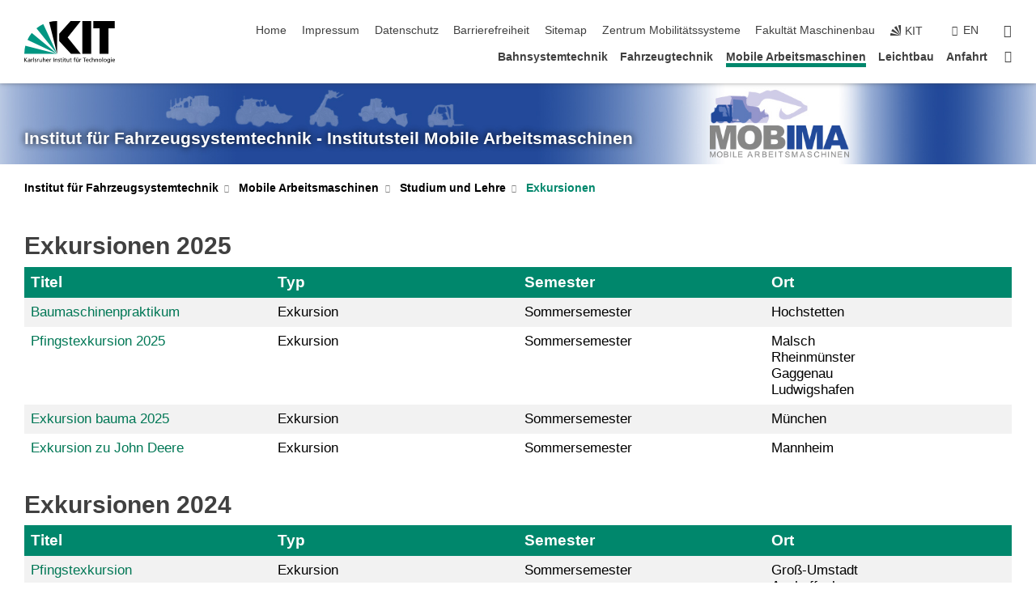

--- FILE ---
content_type: text/html; charset=UTF-8
request_url: https://www.fast.kit.edu/mobima/3427.php?sort_table=15045&sort_field=ort&sort_order=SORT_ASC
body_size: 125807
content:
<!DOCTYPE html>
<html class="no-js" lang="de-de">

    <head> <!-- PageID 3427 -->        <meta charset="utf-8">
<meta http-equiv="X-UA-Compatible" content="IE=edge">
<meta name="format-detection" content="telephone=no">
<meta name="viewport" content="width=device-width, initial-scale=1.0">
<meta name="theme-color" content="#009682">
<link rel="search" type="application/opensearchdescription+xml" href="https://www.kit.edu/opensearch.xml" title="KIT Search" />

<link rel="stylesheet" href="https://static.scc.kit.edu/fancybox/dist/jquery.fancybox.min.css" />
<link rel="stylesheet" href="https://static.scc.kit.edu/kit-2020/fontawesome/css/all.min.css">

<link rel="stylesheet" type="text/css" href="/911.php" />

<link rel="stylesheet" type="text/css" href="/906.php.css">
            







<link rel="alternate" href="/mobima/3427.php" hreflang="de-DE">
<link rel="alternate" href="/english/mobima/3427.php" hreflang="en-US">
<meta name="author" content="KIT - Fahrzeugsystemtechnik" />
<meta name="DC.Creator" content="KIT - Fahrzeugsystemtechnik" />
<meta name="DC.Date" content="17.07.2025 15:23" />
<meta name="DC.Publisher" content="KIT - Fahrzeugsystemtechnik" />
<meta name="DC.Contributor" content="KIT - Fahrzeugsystemtechnik" />
<meta name="DC.Identifier" content="" />
<meta name="DC.Language" content="de-de" />
<meta name="DC.Relation" content="" />
<meta name="DC.Type" content="Text" />
<meta name="DC.Format" content="text/html" />
<meta name="DC.Coverage" content="KIT" />
<meta name="DC.Rights" content="Alle Rechte liegen beim Autor siehe Impressum" />

    <meta name="description" content="" />
    <meta name="Keywords" content="" />
    <!-- <meta http-equiv="cleartype" content="on" /> -->
    

<meta name="KIT.visibility" content="external" />
<link rel="shortcut icon" type="image/x-icon" href="/img/favicon.ico" />










<script src="https://static.scc.kit.edu/kit-2020/js/legacy-compat.js"></script>
<script src="https://static.scc.kit.edu/kit-2020/js/jquery-3.4.1.min.js"></script>
<script src="https://static.scc.kit.edu/kit-2020/js/main.js"></script>
<script src="https://static.scc.kit.edu/kit-2020/js/kit.js"></script>
<script src="https://static.scc.kit.edu/fancybox/dist/jquery.fancybox.min.js"></script>


    <base target="_top" />
    <script src="/910.js"></script>








 
        
        <script>document.documentElement.classList.remove('no-js');</script>
        <meta name="projguid" content="C99FAEDA90504E119C565DF49F71221E" />
        <meta name="pageguid" content="E1B6DD35FD7C471BB038ABF4DEE6C617" />
        <meta name="is_public" content="true" />
                
        
                
                        <meta name="DC.Title" content="Mobile Arbeitsmaschinen - Studium und Lehre - Exkursionen" /><title>Mobile Arbeitsmaschinen - Studium und Lehre - Exkursionen</title>        
        
    </head>
    <body  class="oe-page" vocab="http://schema.org/" typeof="WebPage">
        
        

    
    
    
    
    
    
    
    
    
    
    
    
    
    
    
    
    
    
    
    
    
    
    
    
    
    
    
    
    
        <header class="page-header">
            <div class="content-wrap">
            
                <div class="logo"><a href="https://www.kit.edu" title="KIT-Homepage"><svg xmlns="http://www.w3.org/2000/svg" viewBox="0 0 196.18 90.32" width="196.18px" height="90.32px" x="0px" y="0px" role="img" aria-labelledby="kit-logo-alt-title">
  <title id="kit-logo-alt-title">KIT - Karlsruher Institut für Technologie</title>
<defs>
<style>.cls-1,.cls-2,.cls-3{fill-rule:evenodd;}.cls-2{fill:#fff;}.cls-3{fill:#009682;}</style></defs>
<path class="cls-1" d="M195.75.47h-46.3V16.23H163V70.59h19.22V16.23h13.54V.47ZM144.84,70.52H125.62V.47h19.22V70.52Zm-22.46,0H101L75.58,43.23V27.61L100.2.39h22L93.87,35.67l28.51,34.85Z" transform="translate(0 -0.39)"></path>
<polygon class="cls-2" points="70.97 70.13 70.97 70.13 70.97 70.13 70.97 70.13 70.97 70.13"></polygon>
<polygon class="cls-2" points="70.97 70.13 70.97 70.13 70.97 70.13 70.97 70.13 70.97 70.13"></polygon>
<path class="cls-3" d="M16.18,26.1A68.63,68.63,0,0,0,6.89,40.71L71,70.52,16.18,26.1Z" transform="translate(0 -0.39)"></path>
<path class="cls-3" d="M71,70.52,41.09,7A69.32,69.32,0,0,0,26.4,16L71,70.52Z" transform="translate(0 -0.39)"></path>
<path class="cls-1" d="M71,70.52,71,.47h-.58a70.22,70.22,0,0,0-16.55,2L71,70.52Z" transform="translate(0 -0.39)"></path>
<polygon class="cls-2" points="70.97 70.13 70.97 70.13 70.97 70.13 70.97 70.13 70.97 70.13 70.97 70.13"></polygon>
<polygon class="cls-2" points="70.97 70.13 70.97 70.13 70.97 70.13 70.97 70.13 70.97 70.13 70.97 70.13"></polygon>
<path class="cls-3" d="M2.28,53.38A70.75,70.75,0,0,0,.05,70.52H71L2.28,53.38Z" transform="translate(0 -0.39)"></path>

<g class="logo-text">

<polygon points="0 87.54 1.25 87.54 1.25 83.28 5.13 87.54 6.95 87.54 2.53 82.95 6.63 78.83 4.97 78.83 1.25 82.67 1.25 78.83 0 78.83 0 87.54 0 87.54"></polygon>
<path d="M8.44,83A2.47,2.47,0,0,1,9,82.68a2.87,2.87,0,0,1,.64-.23,3,3,0,0,1,.67-.08,1.88,1.88,0,0,1,.92.19,1,1,0,0,1,.5.55,2.5,2.5,0,0,1,.15.92H10.61a5.19,5.19,0,0,0-.77.06,4.2,4.2,0,0,0-.79.22,2.55,2.55,0,0,0-.71.38,2.05,2.05,0,0,0-.5.6,2,2,0,0,0-.19.83A2.12,2.12,0,0,0,8,87.23a1.71,1.71,0,0,0,.82.65,3.25,3.25,0,0,0,1.22.21,2.66,2.66,0,0,0,.72-.1,2.2,2.2,0,0,0,.56-.24,2.89,2.89,0,0,0,.42-.32,3.29,3.29,0,0,0,.27-.31h0v.82h1.1a1.47,1.47,0,0,1,0-.25,3.9,3.9,0,0,1,0-.4c0-.16,0-.36,0-.6V84.06a3.5,3.5,0,0,0-.26-1.46,1.78,1.78,0,0,0-.83-.88,3.09,3.09,0,0,0-1.47-.3,4.11,4.11,0,0,0-1.13.17,4.19,4.19,0,0,0-1,.43l.06,1Zm3.42,2.45a1.81,1.81,0,0,1-.2.85,1.57,1.57,0,0,1-.6.6,2,2,0,0,1-1,.22,1.23,1.23,0,0,1-.42-.07,1.5,1.5,0,0,1-.38-.19A1,1,0,0,1,9,86.55a.94.94,0,0,1-.11-.45.88.88,0,0,1,.17-.55,1.22,1.22,0,0,1,.42-.36,2.27,2.27,0,0,1,.57-.2,3.05,3.05,0,0,1,.57-.09,4.36,4.36,0,0,1,.48,0h.37l.38,0v.56Z" transform="translate(0 -0.39)"></path>
<path d="M14.94,87.94h1.18V85a4.09,4.09,0,0,1,.21-1.38,2,2,0,0,1,.6-.89,1.38,1.38,0,0,1,.92-.32,1.77,1.77,0,0,1,.32,0,2,2,0,0,1,.33.09v-1l-.23-.05-.25,0-.29,0a1.76,1.76,0,0,0-.67.15,2,2,0,0,0-.57.4,1.87,1.87,0,0,0-.42.59h0v-1h-1.1v6.37Z" transform="translate(0 -0.39)"></path>
<polygon points="19.87 87.54 21.05 87.54 21.05 78.19 19.87 78.19 19.87 87.54 19.87 87.54"></polygon>
<path d="M22.58,87.74a2.93,2.93,0,0,0,.85.28,5.46,5.46,0,0,0,.9.07,2.87,2.87,0,0,0,.83-.12,2.27,2.27,0,0,0,.71-.36,1.75,1.75,0,0,0,.49-.62,1.91,1.91,0,0,0,.19-.89,1.61,1.61,0,0,0-.15-.73,1.58,1.58,0,0,0-.4-.52,3.29,3.29,0,0,0-.53-.36l-.59-.28a4.54,4.54,0,0,1-.54-.26,1.31,1.31,0,0,1-.39-.34.8.8,0,0,1-.16-.46.71.71,0,0,1,.16-.44.89.89,0,0,1,.41-.25,1.64,1.64,0,0,1,.56-.09l.27,0,.35.07.35.11a1.06,1.06,0,0,1,.26.12l.1-1c-.23-.07-.46-.12-.69-.17a4.66,4.66,0,0,0-.77-.08,2.8,2.8,0,0,0-.88.13,1.91,1.91,0,0,0-.71.36,1.52,1.52,0,0,0-.48.61,2.06,2.06,0,0,0-.17.86,1.34,1.34,0,0,0,.15.66,1.69,1.69,0,0,0,.39.49,5.07,5.07,0,0,0,.54.36l.59.29.54.29a1.62,1.62,0,0,1,.39.33.64.64,0,0,1,.15.43.79.79,0,0,1-.39.71,1.32,1.32,0,0,1-.39.15,1.48,1.48,0,0,1-.41,0,2.58,2.58,0,0,1-.43,0,3.06,3.06,0,0,1-.53-.15,2.59,2.59,0,0,1-.5-.25l-.07,1Z" transform="translate(0 -0.39)"></path>
<path d="M27.9,87.94h1.17V85a4.34,4.34,0,0,1,.22-1.38,1.9,1.9,0,0,1,.6-.89,1.38,1.38,0,0,1,.92-.32,1.77,1.77,0,0,1,.32,0,2,2,0,0,1,.33.09v-1l-.23-.05-.25,0-.3,0a1.76,1.76,0,0,0-.66.15,2.23,2.23,0,0,0-.58.4,2.26,2.26,0,0,0-.42.59h0v-1H27.9v6.37Z" transform="translate(0 -0.39)"></path>
<path d="M38.31,81.57H37.14v3A4.35,4.35,0,0,1,37,85.58a2.31,2.31,0,0,1-.35.83,1.72,1.72,0,0,1-.6.54,1.8,1.8,0,0,1-.87.19,1.31,1.31,0,0,1-.8-.29A1.37,1.37,0,0,1,34,86.1a4.37,4.37,0,0,1-.12-1.23v-3.3H32.68v3.79a3.94,3.94,0,0,0,.25,1.46,1.93,1.93,0,0,0,.79.94,2.5,2.5,0,0,0,1.35.33,2.7,2.7,0,0,0,.85-.14,2.24,2.24,0,0,0,.73-.4,1.76,1.76,0,0,0,.5-.62h0v1h1.13V81.57Z" transform="translate(0 -0.39)"></path>
<path d="M40.23,87.94h1.18V85a4.93,4.93,0,0,1,.11-1.06,2.84,2.84,0,0,1,.35-.83,1.67,1.67,0,0,1,.61-.54,2.06,2.06,0,0,1,.86-.19,1.34,1.34,0,0,1,.81.29,1.44,1.44,0,0,1,.42.75,5.32,5.32,0,0,1,.12,1.23v3.3h1.17V84.16a3.62,3.62,0,0,0-.25-1.47,2,2,0,0,0-.78-.94,2.69,2.69,0,0,0-1.35-.33,2.75,2.75,0,0,0-1.2.28,2.19,2.19,0,0,0-.85.78h0v-3.9H40.23v9.36Z" transform="translate(0 -0.39)"></path>
<path d="M52.67,86.5a2,2,0,0,1-.32.2,3.63,3.63,0,0,1-.48.21,3.41,3.41,0,0,1-.57.16,2.44,2.44,0,0,1-.59.07,2.15,2.15,0,0,1-.8-.15,2.29,2.29,0,0,1-.67-.44,2.1,2.1,0,0,1-.46-.67,2.2,2.2,0,0,1-.17-.86h4.54A5.88,5.88,0,0,0,53,83.59a3.41,3.41,0,0,0-.46-1.14,2.26,2.26,0,0,0-.87-.75,3.11,3.11,0,0,0-1.33-.28,3.21,3.21,0,0,0-1.23.24,2.74,2.74,0,0,0-.94.67,2.87,2.87,0,0,0-.6,1,4.05,4.05,0,0,0-.22,1.29,4.87,4.87,0,0,0,.2,1.42,2.85,2.85,0,0,0,.6,1.08,2.59,2.59,0,0,0,1,.7,3.87,3.87,0,0,0,1.47.25,5.64,5.64,0,0,0,.89-.07,5.74,5.74,0,0,0,.63-.16l.49-.18V86.5Zm-4.06-2.36a2.9,2.9,0,0,1,.14-.62,2,2,0,0,1,.32-.57,1.51,1.51,0,0,1,.51-.42,1.84,1.84,0,0,1,.74-.16,1.74,1.74,0,0,1,.67.14,1.36,1.36,0,0,1,.5.38,1.57,1.57,0,0,1,.31.57,2.15,2.15,0,0,1,.11.68Z" transform="translate(0 -0.39)"></path>
<path d="M54.65,87.94h1.18V85A4.09,4.09,0,0,1,56,83.66a2,2,0,0,1,.61-.89,1.33,1.33,0,0,1,.91-.32,1.77,1.77,0,0,1,.32,0,2,2,0,0,1,.33.09v-1L58,81.46l-.24,0-.3,0a1.76,1.76,0,0,0-.67.15,2,2,0,0,0-.57.4,1.87,1.87,0,0,0-.42.59h0v-1h-1.1v6.37Z" transform="translate(0 -0.39)"></path>
<polygon points="63.02 87.54 64.26 87.54 64.26 78.83 63.02 78.83 63.02 87.54 63.02 87.54"></polygon>
<path d="M66.3,87.94h1.17V85a4.35,4.35,0,0,1,.12-1.06,2.39,2.39,0,0,1,.35-.83,1.72,1.72,0,0,1,.6-.54,2.14,2.14,0,0,1,.87-.19,1.28,1.28,0,0,1,.8.29,1.37,1.37,0,0,1,.42.75,4.78,4.78,0,0,1,.13,1.23v3.3h1.17V84.16a3.8,3.8,0,0,0-.25-1.47,2,2,0,0,0-.78-.94,2.76,2.76,0,0,0-1.36-.33,2.7,2.7,0,0,0-.85.14A2.58,2.58,0,0,0,68,82a1.88,1.88,0,0,0-.5.62h0v-1H66.3v6.37Z" transform="translate(0 -0.39)"></path>
<path d="M73.32,87.74a2.83,2.83,0,0,0,.85.28,5.26,5.26,0,0,0,.89.07,2.82,2.82,0,0,0,.83-.12,2.27,2.27,0,0,0,.71-.36,1.9,1.9,0,0,0,.5-.62,2,2,0,0,0,.18-.89,1.61,1.61,0,0,0-.15-.73,1.69,1.69,0,0,0-.39-.52,3.38,3.38,0,0,0-.54-.36l-.59-.28c-.19-.08-.37-.17-.54-.26a1.45,1.45,0,0,1-.39-.34.73.73,0,0,1-.15-.46.65.65,0,0,1,.15-.44,1,1,0,0,1,.41-.25,1.69,1.69,0,0,1,.56-.09l.27,0,.35.07a2.89,2.89,0,0,1,.35.11,1.14,1.14,0,0,1,.27.12l.1-1c-.23-.07-.47-.12-.7-.17a4.55,4.55,0,0,0-.77-.08,2.8,2.8,0,0,0-.88.13,1.91,1.91,0,0,0-.71.36,1.72,1.72,0,0,0-.48.61,2.06,2.06,0,0,0-.17.86,1.34,1.34,0,0,0,.15.66,1.57,1.57,0,0,0,.4.49,4.1,4.1,0,0,0,.53.36l.59.29c.2.1.38.19.54.29a1.44,1.44,0,0,1,.39.33.71.71,0,0,1,.16.43.83.83,0,0,1-.12.43.75.75,0,0,1-.28.28,1.32,1.32,0,0,1-.39.15,1.48,1.48,0,0,1-.41,0,2.58,2.58,0,0,1-.43,0,2.74,2.74,0,0,1-.52-.15,3,3,0,0,1-.51-.25l-.06,1Z" transform="translate(0 -0.39)"></path>
<path d="M82,81.57H80.33V79.73l-1.17.37v1.47H77.72v1h1.44v3.72a2.07,2.07,0,0,0,.24,1.05,1.45,1.45,0,0,0,.67.6,2.55,2.55,0,0,0,1.05.2,2.35,2.35,0,0,0,.54-.06l.46-.12v-1a1.7,1.7,0,0,1-.33.15,1.37,1.37,0,0,1-.47.07,1,1,0,0,1-.5-.13.92.92,0,0,1-.35-.38,1.33,1.33,0,0,1-.14-.63V82.52H82v-1Z" transform="translate(0 -0.39)"></path>
<path d="M83.57,87.94h1.17V81.57H83.57v6.37Zm1.24-9.11H83.49v1.32h1.32V78.83Z" transform="translate(0 -0.39)"></path>
<path d="M90.19,81.57H88.51V79.73l-1.17.37v1.47H85.9v1h1.44v3.72a2.07,2.07,0,0,0,.24,1.05,1.4,1.4,0,0,0,.67.6,2.55,2.55,0,0,0,1,.2,2.42,2.42,0,0,0,.54-.06l.45-.12v-1a1.43,1.43,0,0,1-.79.22A.93.93,0,0,1,89,87a.86.86,0,0,1-.35-.38,1.33,1.33,0,0,1-.14-.63V82.52h1.68v-1Z" transform="translate(0 -0.39)"></path>
<path d="M97.22,81.57H96.05v3a4.35,4.35,0,0,1-.12,1.06,2.31,2.31,0,0,1-.35.83A1.72,1.72,0,0,1,95,87a1.8,1.8,0,0,1-.87.19,1.33,1.33,0,0,1-.8-.29,1.37,1.37,0,0,1-.42-.75,4.37,4.37,0,0,1-.12-1.23v-3.3H91.59v3.79a3.94,3.94,0,0,0,.25,1.46,2,2,0,0,0,.79.94,2.5,2.5,0,0,0,1.35.33,2.7,2.7,0,0,0,.85-.14,2.24,2.24,0,0,0,.73-.4,1.76,1.76,0,0,0,.5-.62h0v1h1.13V81.57Z" transform="translate(0 -0.39)"></path>
<path d="M102.53,81.57h-1.69V79.73l-1.17.37v1.47H98.23v1h1.44v3.72a2.07,2.07,0,0,0,.24,1.05,1.45,1.45,0,0,0,.67.6,2.59,2.59,0,0,0,1,.2,2.35,2.35,0,0,0,.54-.06l.46-.12v-1a1.7,1.7,0,0,1-.33.15,1.33,1.33,0,0,1-.47.07,1,1,0,0,1-.5-.13,1,1,0,0,1-.35-.38,1.33,1.33,0,0,1-.14-.63V82.52h1.69v-1Z" transform="translate(0 -0.39)"></path>
<path d="M108.16,87.94h1.17V82.52H111v-1h-1.69v-.68a3.7,3.7,0,0,1,0-.6,1.23,1.23,0,0,1,.15-.48.81.81,0,0,1,.34-.32,1.48,1.48,0,0,1,.61-.11h.3l.26.06,0-1-.37,0-.42,0a2.69,2.69,0,0,0-1.06.18,1.49,1.49,0,0,0-.66.52,2.13,2.13,0,0,0-.32.8,5,5,0,0,0-.09,1.06v.58h-1.5v1h1.5v5.42Z" transform="translate(0 -0.39)"></path>
<path d="M113.39,80.6h1.17V79.35h-1.17V80.6Zm2,0h1.17V79.35h-1.17V80.6Zm2.37,1h-1.18v3a4.37,4.37,0,0,1-.11,1.06,2.5,2.5,0,0,1-.35.83,1.67,1.67,0,0,1-.61.54,1.79,1.79,0,0,1-.86.19,1.34,1.34,0,0,1-.81-.29,1.51,1.51,0,0,1-.42-.75,5.26,5.26,0,0,1-.12-1.23v-3.3h-1.17v3.79a3.75,3.75,0,0,0,.25,1.46,2,2,0,0,0,.78.94,2.5,2.5,0,0,0,1.35.33,2.72,2.72,0,0,0,.86-.14,2.47,2.47,0,0,0,.73-.4,1.88,1.88,0,0,0,.5-.62h0v1h1.14V81.57Z" transform="translate(0 -0.39)"></path>
<path d="M119.73,87.94h1.17V85a4.34,4.34,0,0,1,.22-1.38,1.9,1.9,0,0,1,.6-.89,1.38,1.38,0,0,1,.92-.32,1.77,1.77,0,0,1,.32,0,2,2,0,0,1,.33.09v-1l-.24-.05-.24,0-.3,0a1.76,1.76,0,0,0-.66.15,2.23,2.23,0,0,0-.58.4,2.26,2.26,0,0,0-.42.59h0v-1h-1.1v6.37Z" transform="translate(0 -0.39)"></path>
<polygon points="129.83 87.54 131.08 87.54 131.08 79.93 133.78 79.93 133.78 78.83 127.12 78.83 127.12 79.93 129.83 79.93 129.83 87.54 129.83 87.54"></polygon>
<path d="M138.8,86.5a1.52,1.52,0,0,1-.31.2,3.63,3.63,0,0,1-.48.21,3.41,3.41,0,0,1-.57.16,2.46,2.46,0,0,1-.6.07,2.09,2.09,0,0,1-.79-.15,2.16,2.16,0,0,1-.67-.44,2,2,0,0,1-.46-.67,2.2,2.2,0,0,1-.17-.86h4.54a7.08,7.08,0,0,0-.14-1.43,3.23,3.23,0,0,0-.47-1.14,2.23,2.23,0,0,0-.86-.75,3.13,3.13,0,0,0-1.34-.28,3.16,3.16,0,0,0-1.22.24,2.65,2.65,0,0,0-.94.67,2.75,2.75,0,0,0-.61,1,3.79,3.79,0,0,0-.21,1.29,4.56,4.56,0,0,0,.2,1.42,2.85,2.85,0,0,0,.6,1.08,2.52,2.52,0,0,0,1,.7,3.81,3.81,0,0,0,1.46.25,4.67,4.67,0,0,0,1.53-.23l.48-.18V86.5Zm-4.05-2.36a2.9,2.9,0,0,1,.14-.62,1.78,1.78,0,0,1,.32-.57,1.51,1.51,0,0,1,.51-.42,1.8,1.8,0,0,1,.74-.16,1.74,1.74,0,0,1,.67.14,1.45,1.45,0,0,1,.5.38,1.74,1.74,0,0,1,.31.57,2.15,2.15,0,0,1,.1.68Z" transform="translate(0 -0.39)"></path>
<path d="M144.93,81.67l-.41-.12a4,4,0,0,0-.5-.09,4.75,4.75,0,0,0-.51,0,3.75,3.75,0,0,0-1.33.25,3.06,3.06,0,0,0-1,.69,3,3,0,0,0-.66,1.06,3.59,3.59,0,0,0-.23,1.34,3.73,3.73,0,0,0,.23,1.29,3.2,3.2,0,0,0,.67,1,3.05,3.05,0,0,0,1,.72,3.35,3.35,0,0,0,1.32.27l.46,0a3,3,0,0,0,.51-.08,2.24,2.24,0,0,0,.5-.16l-.08-1a3,3,0,0,1-.4.2,3.6,3.6,0,0,1-.44.12,2.15,2.15,0,0,1-.43,0,2.24,2.24,0,0,1-.8-.14,1.69,1.69,0,0,1-.59-.37,1.93,1.93,0,0,1-.41-.54,2.54,2.54,0,0,1-.24-.65,3.23,3.23,0,0,1-.08-.68,2.91,2.91,0,0,1,.14-.89,2.41,2.41,0,0,1,.4-.76,1.87,1.87,0,0,1,.64-.54,2,2,0,0,1,.87-.2,2.72,2.72,0,0,1,.61.07,2.81,2.81,0,0,1,.66.21l.1-1Z" transform="translate(0 -0.39)"></path>
<path d="M146.26,87.94h1.17V85a4.93,4.93,0,0,1,.11-1.06,2.61,2.61,0,0,1,.36-.83,1.64,1.64,0,0,1,.6-.54,2.07,2.07,0,0,1,.87-.19,1.33,1.33,0,0,1,.8.29,1.37,1.37,0,0,1,.42.75,4.82,4.82,0,0,1,.12,1.23v3.3h1.18V84.16a3.79,3.79,0,0,0-.26-1.47,1.91,1.91,0,0,0-.78-.94,2.8,2.8,0,0,0-2.54,0,2.13,2.13,0,0,0-.85.78h0v-3.9h-1.17v9.36Z" transform="translate(0 -0.39)"></path>
<path d="M153.81,87.94H155V85a4.35,4.35,0,0,1,.12-1.06,2.39,2.39,0,0,1,.35-.83,1.72,1.72,0,0,1,.6-.54,2.1,2.1,0,0,1,.87-.19,1.28,1.28,0,0,1,.8.29,1.37,1.37,0,0,1,.42.75,4.78,4.78,0,0,1,.13,1.23v3.3h1.17V84.16a3.8,3.8,0,0,0-.25-1.47,1.93,1.93,0,0,0-.79-.94,2.82,2.82,0,0,0-2.2-.19,2.58,2.58,0,0,0-.73.4,1.88,1.88,0,0,0-.5.62h0v-1h-1.14v6.37Z" transform="translate(0 -0.39)"></path>
<path d="M160.94,84.76a3.73,3.73,0,0,0,.23,1.29,3.2,3.2,0,0,0,.67,1,3.05,3.05,0,0,0,1,.72,3.35,3.35,0,0,0,1.32.27,3.26,3.26,0,0,0,1.31-.27,2.86,2.86,0,0,0,1-.72,3.2,3.2,0,0,0,.67-1,4,4,0,0,0,.24-1.29,3.8,3.8,0,0,0-.24-1.34,3.09,3.09,0,0,0-.65-1.06,3.21,3.21,0,0,0-1-.69,3.65,3.65,0,0,0-1.32-.25,3.75,3.75,0,0,0-1.33.25,3.28,3.28,0,0,0-1,.69,3.12,3.12,0,0,0-.66,1.06,3.8,3.8,0,0,0-.23,1.34Zm1.25,0a2.9,2.9,0,0,1,.13-.89,2.6,2.6,0,0,1,.39-.76,1.8,1.8,0,0,1,1.47-.74,1.89,1.89,0,0,1,.84.2,2,2,0,0,1,.62.54,2.6,2.6,0,0,1,.39.76,2.91,2.91,0,0,1,.14.89,3.23,3.23,0,0,1-.08.68,2.52,2.52,0,0,1-.23.65,2.07,2.07,0,0,1-.39.54,1.62,1.62,0,0,1-.55.37,1.91,1.91,0,0,1-.74.14,2,2,0,0,1-.74-.14,1.76,1.76,0,0,1-.56-.37,2.07,2.07,0,0,1-.39-.54,3,3,0,0,1-.23-.65,3.21,3.21,0,0,1-.07-.68Z" transform="translate(0 -0.39)"></path>
<polygon points="169.06 87.54 170.24 87.54 170.24 78.19 169.06 78.19 169.06 87.54 169.06 87.54"></polygon>
<path d="M171.89,84.76a3.73,3.73,0,0,0,.23,1.29,3.2,3.2,0,0,0,.67,1,3.05,3.05,0,0,0,1,.72,3.35,3.35,0,0,0,1.32.27,3.26,3.26,0,0,0,1.31-.27,2.86,2.86,0,0,0,1-.72,3.2,3.2,0,0,0,.67-1,3.73,3.73,0,0,0,.23-1.29,3.59,3.59,0,0,0-.23-1.34,3,3,0,0,0-.66-1.06,3.06,3.06,0,0,0-1-.69,3.65,3.65,0,0,0-1.32-.25,3.75,3.75,0,0,0-1.33.25,3.17,3.17,0,0,0-1,.69,3,3,0,0,0-.66,1.06,3.8,3.8,0,0,0-.23,1.34Zm1.24,0a2.91,2.91,0,0,1,.14-.89,2.6,2.6,0,0,1,.39-.76,1.93,1.93,0,0,1,.63-.54,1.89,1.89,0,0,1,.84-.2,1.93,1.93,0,0,1,.84.2,2,2,0,0,1,.62.54,2.6,2.6,0,0,1,.39.76,2.91,2.91,0,0,1,.14.89,3.23,3.23,0,0,1-.08.68,2.52,2.52,0,0,1-.23.65,2.07,2.07,0,0,1-.39.54,1.62,1.62,0,0,1-.55.37,2,2,0,0,1-1.48,0,1.66,1.66,0,0,1-.56-.37,2.07,2.07,0,0,1-.39-.54,3,3,0,0,1-.23-.65,3.23,3.23,0,0,1-.08-.68Z" transform="translate(0 -0.39)"></path>
<path d="M185.49,81.57h-1.08v1h0a1.85,1.85,0,0,0-.45-.59,1.78,1.78,0,0,0-.68-.37,3.06,3.06,0,0,0-1-.14,2.82,2.82,0,0,0-1,.2,2.69,2.69,0,0,0-.8.52,3,3,0,0,0-.56.77,3.62,3.62,0,0,0-.34.92,4.6,4.6,0,0,0-.11,1,4.16,4.16,0,0,0,.17,1.18,3,3,0,0,0,.51,1,2.4,2.4,0,0,0,.85.69,2.75,2.75,0,0,0,1.19.26,3.09,3.09,0,0,0,.8-.11,2.58,2.58,0,0,0,.74-.33,2.06,2.06,0,0,0,.59-.55h0v.63a2.58,2.58,0,0,1-.24,1.16,1.64,1.64,0,0,1-.67.75,2,2,0,0,1-1.06.27,5.6,5.6,0,0,1-.6,0,5.12,5.12,0,0,1-.54-.1l-.54-.18-.62-.26-.12,1.08a7.74,7.74,0,0,0,.89.27,4.17,4.17,0,0,0,.73.13,4.87,4.87,0,0,0,.66,0,4.24,4.24,0,0,0,1.87-.36,2.3,2.3,0,0,0,1.07-1,3.6,3.6,0,0,0,.34-1.65V81.57Zm-3,5.42a1.5,1.5,0,0,1-.74-.18,1.76,1.76,0,0,1-.56-.49,2.41,2.41,0,0,1-.35-.72,3,3,0,0,1-.12-.86,3,3,0,0,1,.07-.66,2.4,2.4,0,0,1,.21-.64,2.06,2.06,0,0,1,.35-.55,1.7,1.7,0,0,1,.5-.38,1.63,1.63,0,0,1,.64-.14,1.81,1.81,0,0,1,.82.2,1.83,1.83,0,0,1,.58.53,2.45,2.45,0,0,1,.34.79,3.56,3.56,0,0,1,.12.94,2.55,2.55,0,0,1-.14.84,2.31,2.31,0,0,1-.38.69,1.78,1.78,0,0,1-.59.46,1.66,1.66,0,0,1-.75.17Z" transform="translate(0 -0.39)"></path>
<path d="M187.57,87.94h1.17V81.57h-1.17v6.37Zm1.24-9.11h-1.32v1.32h1.32V78.83Z" transform="translate(0 -0.39)"></path>
<path d="M195.69,86.5a1.64,1.64,0,0,1-.32.2,3.13,3.13,0,0,1-.48.21,3.58,3.58,0,0,1-.56.16,2.46,2.46,0,0,1-.6.07,2.09,2.09,0,0,1-.79-.15,2.16,2.16,0,0,1-.67-.44,2,2,0,0,1-.46-.67,2.2,2.2,0,0,1-.17-.86h4.54a7.08,7.08,0,0,0-.14-1.43,3.43,3.43,0,0,0-.47-1.14,2.19,2.19,0,0,0-.87-.75,3.08,3.08,0,0,0-1.33-.28,3.25,3.25,0,0,0-1.23.24,2.7,2.7,0,0,0-.93.67,2.75,2.75,0,0,0-.61,1,3.79,3.79,0,0,0-.21,1.29,4.88,4.88,0,0,0,.19,1.42,3,3,0,0,0,.61,1.08,2.55,2.55,0,0,0,1,.7,3.9,3.9,0,0,0,1.47.25,5.44,5.44,0,0,0,.89-.07,6,6,0,0,0,.64-.16l.48-.18V86.5Zm-4.05-2.36a2.4,2.4,0,0,1,.14-.62,2,2,0,0,1,.31-.57,1.66,1.66,0,0,1,.52-.42,1.8,1.8,0,0,1,.74-.16,1.78,1.78,0,0,1,.67.14,1.45,1.45,0,0,1,.5.38,1.55,1.55,0,0,1,.3.57,2.15,2.15,0,0,1,.11.68Z" transform="translate(0 -0.39)"></path>
</g>
</svg>
 </a></div>
            
            
                <div class="navigation">
                    <button class="burger"><svg class="burger-icon" xmlns="http://www.w3.org/2000/svg" xmlns:xlink="http://www.w3.org/1999/xlink" x="0px" y="0px" viewBox="0 0 300 274.5" width="300px" height="274.5px">
    <rect class="burger-top" y="214.4" width="300" height="60.1"/>
    <rect class="burger-middle" y="107.2" width="300" height="60.1"/>
    <rect class="burger-bottom" y="0" width="300" height="60.1"/>
</svg></button>
                    <a id="logo_oe_name" href="/index.php">Institut für Fahrzeugsystemtechnik - Institutsteil Mobile Arbeitsmaschinen</a>
                    <div class="navigation-meta">
                        <ul class="navigation-meta-links">
                            <li aria-label="Navigation überspringen"><a href="#main_content" class="skip_navigation" tabindex="1" accesskey="2">Navigation überspringen</a></li>

                            <li><a accesskey="1" title="Startseite" href="/index.php">Home</a></li>
<li><a accesskey="8" href="/1409.php">Impressum</a></li>

<li><a href="/datenschutz.php">Datenschutz</a></li>

<li><a href="https://www.kit.edu/redirect.php?page=barriere&lang=DEU" target="\#A4636DEABB59442D84DAA4CDE1C05730">Barrierefreiheit</a></li>

<li><a accesskey="3" href="/922.php">Sitemap</a></li>

<li><a href="https://www.mobilitaetssysteme.kit.edu/">Zentrum Mobilit&auml;tssysteme</a></li>

<li><a href="https://www.mach.kit.edu">Fakult&auml;t Maschinenbau</a></li>

                            
                            <li><a href="https://www.kit.edu" title="KIT-Homepage"><span class="svg-icon"><svg xmlns="http://www.w3.org/2000/svg" xmlns:xlink="http://www.w3.org/1999/xlink" x="0px" y="0px" viewBox="0 0 299.4 295.7" width="299.4px" height="295.7px" role="img"><title></title><polygon points="299.3,295.7 299.3,295.6 299.3,295.6 "/><polygon points="299.3,295.6 299.3,295.6 299.3,295.6 "/><path d="M67.9,108.1c-15.6,18.9-28.8,39.6-39.3,61.7l270.6,125.9L67.9,108.1z"/><path d="M299.2,295.6L173,27.2c-22.2,10.2-43,23.1-62,38.4l188.3,230.1L299.2,295.6z"/><polygon points="299.3,295.6 299.3,295.6 299.3,295.6 299.3,295.5 "/><polygon points="299.3,295.6 299.3,295.6 299.3,295.6 299.3,295.5 "/><path d="M9.3,223.2c-6.1,23.7-9.2,48-9.3,72.5h299.2L9.3,223.2z"/><path d="M299.3,295.6l0.1-295.6c-0.8,0-1.5-0.1-2.2-0.1c-23.6,0-47,2.8-69.9,8.4L299.3,295.6L299.3,295.6z"/></svg></span><span>KIT</span></a></li>
                            
                        </ul>
                        <div class="navigation-language"><ul><li><a hreflang="en" href="/english/mobima/3427.php">en</a></li></ul></div>                        <div class="navigation-search">
                            <div class="search-form">
                                <form action="https://www.fast.kit.edu/search.php">
                                    <input id="meta_search_input" type="search" name="searchquery" placeholder="suchen" aria-label="suchen" size="1" required="required"/>
                                    <input name="local_search" type="hidden" value="true">                                    <button><span>suchen</span></button>
                                </form>
                            </div><a id="meta_search_label" role="switch" aria-checked="false" class="search-trigger" title="suchen" href="#"><span>suchen</span></a>
                        </div>
                                            </div>
                    <nav class="navigation-main">
                        <ul class="navigation-l1"><li class="flyout "><a href="/bst/index.php">Bahnsystemtechnik</a><div class="dropdown"><ul class="navigation-breadcrumb"><li class="home"><button><span>Start</span></button></li><li><span>Bahnsystemtechnik</span></li></ul><a class="parent" href="/bst/index.php">Bahnsystemtechnik</a><ul class="navigation-l2"><li class="has-submenu "><a href="/bst/13764.php" class="link">Institutsteil</a><div class="submenu"><ul class="navigation-breadcrumb"><li class="home"><button><span>Start</span></button></li><li><button>Bahnsystemtechnik</button></li><li><span>Institutsteil</span></li></ul><a class="parent" href="/bst/13764.php">Institutsteil</a><ul class="navigation-l3"><li class=""><a href="/bst/936.php">Unser Profil</a></li><li class=""><a href="/bst/930.php">Team</a></li><li class=""><a href="/bst/1422.php">Stellenangebote</a></li></ul></div></li><li class="has-submenu "><a href="/bst/929.php" class="link">Studium und Lehre</a><div class="submenu"><ul class="navigation-breadcrumb"><li class="home"><button><span>Start</span></button></li><li><button>Bahnsystemtechnik</button></li><li><span>Studium und Lehre</span></li></ul><a class="parent" href="/bst/929.php">Studium und Lehre</a><ul class="navigation-l3"><li class=""><a href="/bst/929.php">Vorlesungsangebot</a></li><li class=""><a href="/bst/2357.php">Hinweise für Studierende</a></li><li class=""><a href="/bst/2082.php">SP 50 Bahnsystemtechnik</a></li><li class=""><a href="/bst/2462.php">Sprechstunden</a></li><li class=""><a href="/bst/1855.php">Prüfungen</a></li><li class=""><a href="/bst/1950.php">bisherige Exkursionen</a></li><li class="has-submenu "><a href="/bst/947.php">Bachelor-/Masterarbeiten</a><div class="submenu"><ul class="navigation-breadcrumb"><li class="home"><button><span>Start</span></button></li><li><button>Bahnsystemtechnik</button></li><li><button>Studium und Lehre</button></li><li><span>Bachelor-/Masterarbeiten</span></li></ul><a class="parent" href="/bst/947.php">Bachelor-/Masterarbeiten</a><ul class="navigation-l4"><li class=""><a href="/bst/7517.php">Abgeschlossene Arbeiten</a></li></ul></div></li></ul></div></li><li class="has-submenu "><a href="/bst/931.php" class="link">Forschung</a><div class="submenu"><ul class="navigation-breadcrumb"><li class="home"><button><span>Start</span></button></li><li><button>Bahnsystemtechnik</button></li><li><span>Forschung</span></li></ul><a class="parent" href="/bst/931.php">Forschung</a><ul class="navigation-l3"><li class=""><a href="/bst/5540.php">Gesamtfahrzeug</a></li><li class="has-submenu "><a href="/bst/5541.php">Energieversorgung</a><div class="submenu"><ul class="navigation-breadcrumb"><li class="home"><button><span>Start</span></button></li><li><button>Bahnsystemtechnik</button></li><li><button>Forschung</button></li><li><span>Energieversorgung</span></li></ul><a class="parent" href="/bst/5541.php">Energieversorgung</a><ul class="navigation-l4"><li class=""><a href="/bst/16356.php">Induktive Energieübertragung</a></li></ul></div></li><li class=""><a href="/bst/5544.php">Automatisierung</a></li><li class=""><a href="/bst/5543.php">Robuste Systeme</a></li><li class=""><a href="/bst/13248.php">Messstraßenbahn</a></li><li class=""><a href="/bst/12146.php">Prüfstand</a></li><li class=""><a href="/bst/6837.php">Promotionen am Institutsteil</a></li><li class=""><a href="/bst/1424.php">Partner / Links</a></li></ul></div></li><li class=""><a href="/bst/8822.php" class="link">Veröffentlichungen</a></li></ul></div></li><li class="flyout "><a href="/lff/index.php">Fahrzeugtechnik</a><div class="dropdown"><ul class="navigation-breadcrumb"><li class="home"><button><span>Start</span></button></li><li><span>Fahrzeugtechnik</span></li></ul><a class="parent" href="/lff/index.php">Fahrzeugtechnik</a><ul class="navigation-l2"><li class="has-submenu "><a href="/lff/13475.php" class="link">Institutsteil</a><div class="submenu"><ul class="navigation-breadcrumb"><li class="home"><button><span>Start</span></button></li><li><button>Fahrzeugtechnik</button></li><li><span>Institutsteil</span></li></ul><a class="parent" href="/lff/13475.php">Institutsteil</a><ul class="navigation-l3"><li class="has-submenu "><a href="/lff/1250.php">Aktuelles</a><div class="submenu"><ul class="navigation-breadcrumb"><li class="home"><button><span>Start</span></button></li><li><button>Fahrzeugtechnik</button></li><li><button>Institutsteil</button></li><li><span>Aktuelles</span></li></ul><a class="parent" href="/lff/1250.php">Aktuelles</a><ul class="navigation-l4"><li class=""><a href="/lff/18127.php">2025</a></li><li class=""><a href="/lff/17517.php">2024</a></li><li class=""><a href="/lff/16780.php">2023</a></li><li class=""><a href="/lff/15970.php">2022</a></li><li class=""><a href="/lff/15377.php">2021</a></li></ul></div></li><li class=""><a href="/lff/1020.php">Unser Profil</a></li><li class=""><a href="/lff/Team.php">Team</a></li><li class=""><a href="/lff/1005.php">Stellenangebote</a></li><li class=""><a href="/lff/10475.php">Partner</a></li></ul></div></li><li class="has-submenu "><a href="/lff/1018.php" class="link">Studium und Lehre</a><div class="submenu"><ul class="navigation-breadcrumb"><li class="home"><button><span>Start</span></button></li><li><button>Fahrzeugtechnik</button></li><li><span>Studium und Lehre</span></li></ul><a class="parent" href="/lff/1018.php">Studium und Lehre</a><ul class="navigation-l3"><li class=""><a href="/lff/1567.php">Allgemeine Informationen</a></li><li class=""><a href="/lff/1022.php">Abschlussarbeiten</a></li><li class=""><a href="/lff/1017.php">Lehrveranstaltungen</a></li><li class=""><a href="/lff/6912.php">Prüfungen</a></li><li class=""><a href="/lff/1260.php">Exkursionen</a></li></ul></div></li><li class="has-submenu "><a href="/lff/1015.php" class="link">Forschung</a><div class="submenu"><ul class="navigation-breadcrumb"><li class="home"><button><span>Start</span></button></li><li><button>Fahrzeugtechnik</button></li><li><span>Forschung</span></li></ul><a class="parent" href="/lff/1015.php">Forschung</a><ul class="navigation-l3"><li class=""><a href="/lff/Automatisierung.php">Forschungsgruppe Automatisierung</a></li><li class=""><a href="/lff/Daten.php">Forschungsgruppe Daten, Simulation & Software</a></li><li class=""><a href="/lff/Fahrwerk.php">Forschungsgruppe Fahrwerk & Antrieb</a></li><li class=""><a href="/lff/NVH.php">Forschungsgruppe Geräusch & Schwingungen</a></li><li class=""><a href="/lff/HMI.php">Forschungsgruppe Nutzerzentrierte Fahrzeugkonzeption</a></li><li class=""><a href="/lff/Reifen.php">Forschungsgruppe Reifen, Rad & Fahrbahn</a></li><li class="has-submenu "><a href="/lff/Ausstattung.php">Ausstattung</a><div class="submenu"><ul class="navigation-breadcrumb"><li class="home"><button><span>Start</span></button></li><li><button>Fahrzeugtechnik</button></li><li><button>Forschung</button></li><li><span>Ausstattung</span></li></ul><a class="parent" href="/lff/Ausstattung.php">Ausstattung</a><ul class="navigation-l4"><li class=""><a href="/lff/GRIPS.php">Großer Reifen-Innentrommel-Prüfstand (GRIPS)</a></li><li class=""><a href="/lff/vil.php">Vehicle-in-the-Loop Gesamtfahrzeugprüfstand (ViL)</a></li><li class=""><a href="/lff/IPS.php">Reifen-Innentrommel-Prüfstand (IPS)</a></li></ul></div></li><li class=""><a href="/lff/Projekte.php">Projekte</a></li></ul></div></li><li class="has-submenu "><a href="/lff/1342.php" class="link">Veröffentlichungen</a><div class="submenu"><ul class="navigation-breadcrumb"><li class="home"><button><span>Start</span></button></li><li><button>Fahrzeugtechnik</button></li><li><span>Veröffentlichungen</span></li></ul><a class="parent" href="/lff/1342.php">Veröffentlichungen</a><ul class="navigation-l3"><li class="has-submenu "><a href="/lff/5150.php">Tagungsbeiträge</a><div class="submenu"><ul class="navigation-breadcrumb"><li class="home"><button><span>Start</span></button></li><li><button>Fahrzeugtechnik</button></li><li><button>Veröffentlichungen</button></li><li><span>Tagungsbeiträge</span></li></ul><a class="parent" href="/lff/5150.php">Tagungsbeiträge</a><ul class="navigation-l4"><li class=""><a href="/lff/15967.php">2023</a></li><li class=""><a href="/lff/14499.php">2021</a></li><li class=""><a href="/lff/15373.php">2022</a></li></ul></div></li><li class="has-submenu "><a href="/lff/5151.php">Beiträge zu Fachzeitschriften und Monografien, Berichte</a><div class="submenu"><ul class="navigation-breadcrumb"><li class="home"><button><span>Start</span></button></li><li><button>Fahrzeugtechnik</button></li><li><button>Veröffentlichungen</button></li><li><span>Beiträge zu Fachzeitschriften und Monografien, Berichte</span></li></ul><a class="parent" href="/lff/5151.php">Beiträge zu Fachzeitschriften und Monografien, Berichte</a><ul class="navigation-l4"><li class=""><a href="/lff/16863.php">2023</a></li></ul></div></li><li class=""><a href="/lff/7414.php">Dissertationen</a></li><li class=""><a href="/lff/9871.php">Patente / Offenlegungen</a></li></ul></div></li><li class="has-submenu "><a href="/lff/13472.php" class="link">Veranstaltungen</a><div class="submenu"><ul class="navigation-breadcrumb"><li class="home"><button><span>Start</span></button></li><li><button>Fahrzeugtechnik</button></li><li><span>Veranstaltungen</span></li></ul><a class="parent" href="/lff/13472.php">Veranstaltungen</a><ul class="navigation-l3"><li class=""><a href="/lff/1259.php">Kaminabende</a></li><li class=""><a href="/lff/13473.php">Carl Benz Gedenkvorlesung</a></li></ul></div></li></ul></div></li><li class="flyout active "><a href="/mobima/index.php">Mobile Arbeitsmaschinen</a><div class="dropdown current"><ul class="navigation-breadcrumb"><li class="home"><button><span>Start</span></button></li><li><span>Mobile Arbeitsmaschinen</span></li></ul><a class="parent" href="/mobima/index.php">Mobile Arbeitsmaschinen</a><ul class="navigation-l2"><li class="has-submenu "><a href="/mobima/13431.php" class="link">Institutsteil</a><div class="submenu"><ul class="navigation-breadcrumb"><li class="home"><button><span>Start</span></button></li><li><button>Mobile Arbeitsmaschinen</button></li><li><span>Institutsteil</span></li></ul><a class="parent" href="/mobima/13431.php">Institutsteil</a><ul class="navigation-l3"><li class=""><a href="/mobima/aktuelles.php">Aktuelles</a></li><li class=""><a href="/mobima/unserprofil.php">Unser Profil</a></li><li class=""><a href="/mobima/mitarbeiter.php">Mitarbeiter</a></li><li class=""><a href="/mobima/stellenangebote.php">Stellenangebote</a></li><li class=""><a href="/mobima/9752.php">Stiftungspartner</a></li></ul></div></li><li class="has-submenu active "><a href="/mobima/studiumundlehre.php" class="link">Studium und Lehre</a><div class="submenu current"><ul class="navigation-breadcrumb"><li class="home"><button><span>Start</span></button></li><li><button>Mobile Arbeitsmaschinen</button></li><li><span>Studium und Lehre</span></li></ul><a class="parent" href="/mobima/studiumundlehre.php">Studium und Lehre</a><ul class="navigation-l3"><li class=""><a href="/mobima/13438.php">Vorlesungsangebot</a></li><li class=""><a href="/mobima/4906.php">Prüfungsangelegenheiten</a></li><li class="active "><a href="/mobima/3427.php">Exkursionen</a></li><li class="has-submenu "><a href="/mobima/abschlussarbeiten.php">Bachelor-/Masterarbeiten</a><div class="submenu"><ul class="navigation-breadcrumb"><li class="home"><button><span>Start</span></button></li><li><button>Mobile Arbeitsmaschinen</button></li><li><button>Studium und Lehre</button></li><li><span>Bachelor-/Masterarbeiten</span></li></ul><a class="parent" href="/mobima/abschlussarbeiten.php">Bachelor-/Masterarbeiten</a><ul class="navigation-l4"><li class=""><a href="/12683.php">Anmeldung wissenschaftliches Schreiben</a></li></ul></div></li></ul></div></li><li class="has-submenu "><a href="/mobima/forschung.php" class="link">Forschung</a><div class="submenu"><ul class="navigation-breadcrumb"><li class="home"><button><span>Start</span></button></li><li><button>Mobile Arbeitsmaschinen</button></li><li><span>Forschung</span></li></ul><a class="parent" href="/mobima/forschung.php">Forschung</a><ul class="navigation-l3"><li class=""><a href="/mobima/2333.php">Forschungsprojekte</a></li><li class=""><a href="/mobima/pruefeinrichtung.php">Prüfeinrichtungen</a></li><li class=""><a href="/mobima/13433.php">Werkstatt</a></li><li class=""><a href="/mobima/12268.php">Softwareausstattung</a></li></ul></div></li><li class="has-submenu "><a href="/mobima/2331.php" class="link">Veröffentlichungen</a><div class="submenu"><ul class="navigation-breadcrumb"><li class="home"><button><span>Start</span></button></li><li><button>Mobile Arbeitsmaschinen</button></li><li><span>Veröffentlichungen</span></li></ul><a class="parent" href="/mobima/2331.php">Veröffentlichungen</a><ul class="navigation-l3"><li class=""><a href="/mobima/9324.php">Dissertationen</a></li><li class=""><a href="/mobima/13610.php">alle Publikationen</a></li><li class=""><a href="/mobima/13435.php">Fachzeitschriften & Berichte</a></li><li class=""><a href="/mobima/13436.php">Konferenzen & Tagungen</a></li><li class=""><a href="/mobima/13437.php">Bücher & Dissertationen</a></li></ul></div></li><li class=""><a href="/mobima/tagungen.php" class="link">Veranstaltungen</a></li></ul></div></li><li class="flyout "><a href="/lbt/index.php">Leichtbau</a><div class="dropdown"><ul class="navigation-breadcrumb"><li class="home"><button><span>Start</span></button></li><li><span>Leichtbau</span></li></ul><a class="parent" href="/lbt/index.php">Leichtbau</a><ul class="navigation-l2"><li class="has-submenu "><a href="/lbt/13456.php" class="link">Institutsteil</a><div class="submenu"><ul class="navigation-breadcrumb"><li class="home"><button><span>Start</span></button></li><li><button>Leichtbau</button></li><li><span>Institutsteil</span></li></ul><a class="parent" href="/lbt/13456.php">Institutsteil</a><ul class="navigation-l3"><li class=""><a href="/lbt/3578.php">Unser Profil</a></li><li class="has-submenu "><a href="/lbt/5192.php">Team</a><div class="submenu"><ul class="navigation-breadcrumb"><li class="home"><button><span>Start</span></button></li><li><button>Leichtbau</button></li><li><button>Institutsteil</button></li><li><span>Team</span></li></ul><a class="parent" href="/lbt/5192.php">Team</a><ul class="navigation-l4"><li class=""><a href="/lbt/10451.php">Ehemalige Mitarbeitende</a></li></ul></div></li><li class=""><a href="/lbt/13905.php">Projekte</a></li><li class=""><a href="/lbt/1208.php">Stellenangebote</a></li></ul></div></li><li class="has-submenu "><a href="/lbt/1205.php" class="link">Studium und Lehre</a><div class="submenu"><ul class="navigation-breadcrumb"><li class="home"><button><span>Start</span></button></li><li><button>Leichtbau</button></li><li><span>Studium und Lehre</span></li></ul><a class="parent" href="/lbt/1205.php">Studium und Lehre</a><ul class="navigation-l3"><li class=""><a href="/lbt/14260.php">Anmeldung mündliche Prüfungen</a></li><li class="has-submenu "><a href="/lbt/13575.php">Lehrveranstaltungen</a><div class="submenu"><ul class="navigation-breadcrumb"><li class="home"><button><span>Start</span></button></li><li><button>Leichtbau</button></li><li><button>Studium und Lehre</button></li><li><span>Lehrveranstaltungen</span></li></ul><a class="parent" href="/lbt/13575.php">Lehrveranstaltungen</a><ul class="navigation-l4"><li class=""><a href="/lbt/16054.php">Auslegung additiv gefertigter Polymerstrukturen an einem Beispiel der Medizintechnik</a></li><li class=""><a href="/lbt/14881.php">Leichtbau-Workshop: Simulation und Fertigung</a></li><li class=""><a href="/lbt/17616.php">Modellierung von Polymer- und Suspensionsströmungen für industrielle Fertigungsprozesse</a></li><li class=""><a href="/lbt/17618.php">Numerische Methoden für Ingenieuranwendungen</a></li><li class=""><a href="/lbt/14880.php">Programmieren in CAE-Anwendungen</a></li><li class=""><a href="/lbt/16171.php">Simulation der Prozesskette kontinuierlich verstärkter Faserverbundbauteile</a></li><li class=""><a href="/lbt/15804.php">Strukturberechnung von Faserverbundlaminaten</a></li></ul></div></li><li class="has-submenu "><a href="/lbt/1206.php">Bachelor- und Masterarbeiten</a><div class="submenu"><ul class="navigation-breadcrumb"><li class="home"><button><span>Start</span></button></li><li><button>Leichtbau</button></li><li><button>Studium und Lehre</button></li><li><span>Bachelor- und Masterarbeiten</span></li></ul><a class="parent" href="/lbt/1206.php">Bachelor- und Masterarbeiten</a><ul class="navigation-l4"><li class=""><a href="#block2739" target="_self">Konstruktion und Design</a></li><li class=""><a href="#block1613" target="_self">Prozesssimulation und -optimierung</a></li><li class=""><a href="#block5371" target="_self">Struktursimulation und -optimierung</a></li><li class=""><a href="#block12071">Externe Arbeiten</a></li></ul></div></li></ul></div></li><li class="has-submenu "><a href="/lbt/3315.php" class="link">Forschung</a><div class="submenu"><ul class="navigation-breadcrumb"><li class="home"><button><span>Start</span></button></li><li><button>Leichtbau</button></li><li><span>Forschung</span></li></ul><a class="parent" href="/lbt/3315.php">Forschung</a><ul class="navigation-l3"><li class=""><a href="/lbt/15060.php">Faserverbundprozesse</a></li><li class="has-submenu "><a href="/lbt/11566.php">Prozesssimulation</a><div class="submenu"><ul class="navigation-breadcrumb"><li class="home"><button><span>Start</span></button></li><li><button>Leichtbau</button></li><li><button>Forschung</button></li><li><span>Prozesssimulation</span></li></ul><a class="parent" href="/lbt/11566.php">Prozesssimulation</a><ul class="navigation-l4"><li class=""><a href="/lbt/11567.php">Umformung</a></li><li class=""><a href="/lbt/11568.php">RTM-Formfüllung</a></li><li class=""><a href="/lbt/11569.php">Fließpressen</a></li><li class=""><a href="/lbt/11570.php">Spritzguss</a></li><li class=""><a href="/lbt/11571.php">Aushärtung und Abkühlung</a></li><li class=""><a href="/lbt/15073.php">Additive Fertigung</a></li></ul></div></li><li class="has-submenu "><a href="/lbt/11572.php">Struktursimulation</a><div class="submenu"><ul class="navigation-breadcrumb"><li class="home"><button><span>Start</span></button></li><li><button>Leichtbau</button></li><li><button>Forschung</button></li><li><span>Struktursimulation</span></li></ul><a class="parent" href="/lbt/11572.php">Struktursimulation</a><ul class="navigation-l4"><li class=""><a href="/lbt/11573.php">Endlosfaser</a></li><li class=""><a href="/lbt/11574.php">Struktursimulation diskontinuierlicher Faserverbundkunststoffe</a></li><li class=""><a href="/lbt/15076.php">Hybride Werkstoffverbunde</a></li></ul></div></li><li class="has-submenu "><a href="/lbt/11578.php">CAE-Kette und Optimierung</a><div class="submenu"><ul class="navigation-breadcrumb"><li class="home"><button><span>Start</span></button></li><li><button>Leichtbau</button></li><li><button>Forschung</button></li><li><span>CAE-Kette und Optimierung</span></li></ul><a class="parent" href="/lbt/11578.php">CAE-Kette und Optimierung</a><ul class="navigation-l4"><li class=""><a href="/lbt/15077.php">CAE & Mapping</a></li><li class=""><a href="/lbt/11579.php">Optimierung</a></li><li class=""><a href="/lbt/15078.php">Konstruktion</a></li></ul></div></li><li class=""><a href="/lbt/4590.php">Projekte</a></li></ul></div></li><li class="has-submenu "><a href="/lbt/8883.php" class="link">Veröffentlichungen</a><div class="submenu"><ul class="navigation-breadcrumb"><li class="home"><button><span>Start</span></button></li><li><button>Leichtbau</button></li><li><span>Veröffentlichungen</span></li></ul><a class="parent" href="/lbt/8883.php">Veröffentlichungen</a><ul class="navigation-l3"><li class=""><a href="/lbt/13007.php">Referierte Zeitschriftsartikel</a></li><li class=""><a href="/lbt/13005.php">Proceedings</a></li><li class=""><a href="/lbt/13003.php">Vorträge</a></li><li class=""><a href="/lbt/7108.php">Auszeichnungen</a></li><li class=""><a href="/lbt/14603.php">Abgeschlossene Promotionen</a></li></ul></div></li><li class="has-submenu "><a href="/lbt/13039.php" class="link">Veranstaltungen</a><div class="submenu"><ul class="navigation-breadcrumb"><li class="home"><button><span>Start</span></button></li><li><button>Leichtbau</button></li><li><span>Veranstaltungen</span></li></ul><a class="parent" href="/lbt/13039.php">Veranstaltungen</a><ul class="navigation-l3"><li class=""><a href="/lbt/15615.php">Schülerinnen-Workshop "Leichter in die Zukunft"</a></li><li class=""><a href="/lbt/15287.php">BOGY-Praktikum "Ingenieurdisziplinen am Beispiel Leichtbau"</a></li></ul></div></li></ul></div></li><li class=""><a href="/3633.php">Anfahrt</a></li><li class="home"><a href="/index.php" title="Startseite"><span>Startseite</span></a></li></ul>                    </nav>
                    <ul class="side-widgets">
                        <li class="meta"><a accesskey="1" title="Startseite" href="/index.php">Home</a></li>
<li class="meta"><a accesskey="8" href="/1409.php">Impressum</a></li>

<li class="meta"><a href="/datenschutz.php">Datenschutz</a></li>

<li class="meta"><a href="https://www.kit.edu/redirect.php?page=barriere&lang=DEU" target="\#A4636DEABB59442D84DAA4CDE1C05730">Barrierefreiheit</a></li>

<li class="meta"><a accesskey="3" href="/922.php">Sitemap</a></li>

<li class="meta"><a href="https://www.mobilitaetssysteme.kit.edu/">Zentrum Mobilit&auml;tssysteme</a></li>

<li class="meta"><a href="https://www.mach.kit.edu">Fakult&auml;t Maschinenbau</a></li>

                                                <li class="search">
                            <a id="side_widget_search_label" title="suchen"><span>suchen</span></a>
                            <div class="search-form">
                                <form action="https://www.fast.kit.edu/search.php">
                                    <input id="side_widget_search_input" type="search" name="searchquery" placeholder="suchen" aria-label="suchen" size="1" required="required"/>
                                    <input name="local_search" type="hidden" value="true">                                    <button><span>suchen</span></button>
                                </form>
                            </div>
                        </li>
                                            </ul>





<!-- 



Institut für Fahrzeugsystemtechnik

/index.php

 -->







                </div>
            </div>
        </header>


















        <!-- Mittlere Spalte: start -->
        <main>
                                <section class="stage stage-small" role="banner"><img src="/img/content/BilderFahrzeugtechnik/1920x140_versetztLogo.jpg" alt="" loading="lazy" width="1920" height="140" />                <div class="content-wrap"><a href="/index.php" title="Institut für Fahrzeugsystemtechnik - Institutsteil Mobile Arbeitsmaschinen">Institut für Fahrzeugsystemtechnik - Institutsteil Mobile Arbeitsmaschinen</a></div>
            </section>
                        <section class="breadcrumbs" style="display:none" role="navigation" aria-label="Breadcrumb">
                <h2 style="display:none; visibility:hidden">&nbsp;</h2>
                <div class="content-wrap">
                    <ul vocab="http://schema.org/" typeof="BreadcrumbList"><li property="itemListElement" typeof="ListItem"><a href="/index.php" property="item" typeof="WebPage"><span property="name">Startseite</span></a><meta property="position" content="1"/></li><li property="itemListElement" typeof="ListItem"><a href="/mobima/index.php" property="item" typeof="WebPage"><span property="name">Mobile Arbeitsmaschinen</span></a><meta property="position" content="2"/></li><li property="itemListElement" typeof="ListItem"><a href="/mobima/studiumundlehre.php" property="item" typeof="WebPage"><span property="name">Studium und Lehre</span></a><meta property="position" content="3"/></li><li property="itemListElement" typeof="ListItem"><a href="/mobima/3427.php" property="item" typeof="WebPage"><span property="name">Exkursionen</span></a><meta property="position" content="4"/></li></ul>                </div>
            </section>
            <section class="breadcrumbs-big" role="navigation" aria-label="Breadcrumb"><h2 style="display:none; visibility:hidden">&nbsp;</h2><ul class="content-wrap"><li class="list"><a href="/index.php">Institut für Fahrzeugsystemtechnik</a><ul><li><a href="/bst/index.php">Bahnsystemtechnik</a></li><li><a href="/lff/index.php">Fahrzeugtechnik</a></li><li><a href="/mobima/index.php">Mobile Arbeitsmaschinen</a></li><li><a href="/lbt/index.php">Leichtbau</a></li><li><a href="/3633.php">Anfahrt</a></li></ul></li><li class="list"><a href="/mobima/index.php">Mobile Arbeitsmaschinen</a><ul><li><a href="/mobima/13431.php">Institutsteil</a></li><li><a href="/mobima/studiumundlehre.php">Studium und Lehre</a></li><li><a href="/mobima/forschung.php">Forschung</a></li><li><a href="/mobima/2331.php">Veröffentlichungen</a></li><li><a href="/mobima/tagungen.php">Veranstaltungen</a></li></ul></li><li class="list"><a href="/mobima/studiumundlehre.php">Studium und Lehre</a><ul><li><a href="/mobima/13438.php">Vorlesungsangebot</a></li><li><a href="/mobima/4906.php">Prüfungsangelegenheiten</a></li><li><a href="/mobima/3427.php">Exkursionen</a></li><li><a href="/mobima/abschlussarbeiten.php">Bachelor-/Masterarbeiten</a></li></ul></li><li class="list last"><a href="/mobima/3427.php">Exkursionen</a></li></ul></section>            <div class="side-widgets-trigger"></div>
                    <section class="content-wrap" role="main" id="main_content" tabindex="-1">
                <div class="content">
                    




                    <!-- CONTENT-AREA START -->
                    
                                        
                    
                    
                    <!-- Vorlesungs-Liste: start --><!-- [17480] Vorlesungs-Liste -->
<div class="KIT_section table-container full" id="div_17480" data-selectorid="17480">

<a id="block17480" name="block17480"><!-- Sprungmarke --></a>
<a name="block17480"><!-- Sprungmarke --></a>













<table id="table_17480" class="collapseTable">
    <caption align="top">


Exkursionen 2025</caption>
<thead>    <tr>
        <th scope="col" style="width:25%" class="sort"><a class="sort" href="/mobima/3427.php?sort_table=17480&sort_field=titel&sort_order=SORT_ASC#block17480">Titel <i class="fas fa-sort"></i></a></th>
        <th scope="col" style="width:25%" class="sort"><a class="sort" href="/mobima/3427.php?sort_table=17480&sort_field=typ&sort_order=SORT_ASC#block17480">Typ <i class="fas fa-sort"></i></a></th>
        <th scope="col" style="width:25%" class="sort"><a class="sort" href="/mobima/3427.php?sort_table=17480&sort_field=semester&sort_order=SORT_ASC#block17480">Semester <i class="fas fa-sort"></i></a></th>
        <th scope="col" style="width:25%" class="sort"><a href="/mobima/3427.php?sort_table=17480&sort_field=ort&sort_order=SORT_ASC#block17480">Ort <i class="fas fa-sort"></i></a></th>
    </tr>
</thead><tbody>        <tr>
        <td class="link"><a href="/mobima/3427_17828.php">Baumaschinenpraktikum</a></td>
        <td class="normal" onclick="location.href='/mobima/3427_17828.php'">Exkursion</td>
        <td class="normal" onclick="location.href='/mobima/3427_17828.php'">Sommersemester</td>
        <td class="normal" onclick="location.href='/mobima/3427_17828.php'"><p>Hochstetten</p></td>
    </tr>
    <tr class="grey">
        <td class="link"><a href="/mobima/3427_17771.php">Pfingstexkursion 2025</a></td>
        <td class="normal" onclick="location.href='/mobima/3427_17771.php'">Exkursion</td>
        <td class="normal" onclick="location.href='/mobima/3427_17771.php'">Sommersemester</td>
        <td class="normal" onclick="location.href='/mobima/3427_17771.php'"><p>Malsch<br />
Rheinm&uuml;nster<br />
Gaggenau<br />
Ludwigshafen</p></td>
    </tr>
        <tr>
        <td class="link"><a href="/mobima/3427_17481.php">Exkursion bauma 2025</a></td>
        <td class="normal" onclick="location.href='/mobima/3427_17481.php'">Exkursion</td>
        <td class="normal" onclick="location.href='/mobima/3427_17481.php'">Sommersemester</td>
        <td class="normal" onclick="location.href='/mobima/3427_17481.php'"><p>M&uuml;nchen</p></td>
    </tr>
    <tr class="grey">
        <td class="link"><a href="/mobima/3427_17733.php">Exkursion zu John Deere</a></td>
        <td class="normal" onclick="location.href='/mobima/3427_17733.php'">Exkursion</td>
        <td class="normal" onclick="location.href='/mobima/3427_17733.php'">Sommersemester</td>
        <td class="normal" onclick="location.href='/mobima/3427_17733.php'"><p>Mannheim</p></td>
    </tr>
</tbody></table>
</div>
<!-- [17480] Vorlesungs-Liste --><!-- Vorlesungs-Liste: end --><!-- Vorlesungs-Liste: start --><!-- [16987] Vorlesungs-Liste -->
<div class="KIT_section table-container full" id="div_16987" data-selectorid="16987">

<a id="block16987" name="block16987"><!-- Sprungmarke --></a>
<a name="block16987"><!-- Sprungmarke --></a>







<table id="table_16987" class="collapseTable">
    <caption align="top">


Exkursionen 2024</caption>
<thead>    <tr>
        <th scope="col" style="width:25%" class="sort"><a class="sort" href="/mobima/3427.php?sort_table=16987&sort_field=titel&sort_order=SORT_ASC#block16987">Titel <i class="fas fa-sort"></i></a></th>
        <th scope="col" style="width:25%" class="sort"><a class="sort" href="/mobima/3427.php?sort_table=16987&sort_field=typ&sort_order=SORT_ASC#block16987">Typ <i class="fas fa-sort"></i></a></th>
        <th scope="col" style="width:25%" class="sort"><a class="sort" href="/mobima/3427.php?sort_table=16987&sort_field=semester&sort_order=SORT_ASC#block16987">Semester <i class="fas fa-sort"></i></a></th>
        <th scope="col" style="width:25%" class="sort"><a href="/mobima/3427.php?sort_table=16987&sort_field=ort&sort_order=SORT_ASC#block16987">Ort <i class="fas fa-sort"></i></a></th>
    </tr>
</thead><tbody>        <tr>
        <td class="link"><a href="/mobima/3427_16988.php">Pfingstexkursion</a></td>
        <td class="normal" onclick="location.href='/mobima/3427_16988.php'">Exkursion</td>
        <td class="normal" onclick="location.href='/mobima/3427_16988.php'">Sommersemester</td>
        <td class="normal" onclick="location.href='/mobima/3427_16988.php'"><p>Gro&szlig;-Umstadt<br />
Aschaffenburg<br />
Kraichtal</p></td>
    </tr>
</tbody></table>
</div>
<!-- [16987] Vorlesungs-Liste --><!-- Vorlesungs-Liste: end --><!-- Vorlesungs-Liste: start --><!-- [16031] Vorlesungs-Liste -->
<div class="KIT_section table-container full" id="div_16031" data-selectorid="16031">

<a id="block16031" name="block16031"><!-- Sprungmarke --></a>
<a name="block16031"><!-- Sprungmarke --></a>











<table id="table_16031" class="collapseTable">
    <caption align="top">


Exkursionen 2023</caption>
<thead>    <tr>
        <th scope="col" style="width:25%" class="sort"><a class="sort" href="/mobima/3427.php?sort_table=16031&sort_field=titel&sort_order=SORT_ASC#block16031">Titel <i class="fas fa-sort"></i></a></th>
        <th scope="col" style="width:25%" class="sort"><a class="sort" href="/mobima/3427.php?sort_table=16031&sort_field=typ&sort_order=SORT_ASC#block16031">Typ <i class="fas fa-sort"></i></a></th>
        <th scope="col" style="width:25%" class="sort"><a class="sort" href="/mobima/3427.php?sort_table=16031&sort_field=semester&sort_order=SORT_ASC#block16031">Semester <i class="fas fa-sort"></i></a></th>
        <th scope="col" style="width:25%" class="sort"><a href="/mobima/3427.php?sort_table=16031&sort_field=ort&sort_order=SORT_ASC#block16031">Ort <i class="fas fa-sort"></i></a></th>
    </tr>
</thead><tbody>        <tr>
        <td class="link"><a href="/mobima/3427_16332.php">MOBIMA - Baumaschinenpraktikum</a></td>
        <td class="normal" onclick="location.href='/mobima/3427_16332.php'">Praktikum</td>
        <td class="normal" onclick="location.href='/mobima/3427_16332.php'">Sommersemester</td>
        <td class="normal" onclick="location.href='/mobima/3427_16332.php'"><p>Hochstetten</p></td>
    </tr>
    <tr class="grey">
        <td class="link"><a href="/mobima/3427_16052.php">Pfingstexkursion</a></td>
        <td class="normal" onclick="location.href='/mobima/3427_16052.php'">Exkursion</td>
        <td class="normal" onclick="location.href='/mobima/3427_16052.php'">Sommersemester</td>
        <td class="normal" onclick="location.href='/mobima/3427_16052.php'"><p>Marktoberdorf</p>

<p>Kaufbeuren</p>

<p>Bischofshofen</p></td>
    </tr>
        <tr>
        <td class="link"><a href="/mobima/3427_16032.php">Exkursion zu John Deere</a></td>
        <td class="normal" onclick="location.href='/mobima/3427_16032.php'">Exkursion</td>
        <td class="normal" onclick="location.href='/mobima/3427_16032.php'">Sommersemester</td>
        <td class="normal" onclick="location.href='/mobima/3427_16032.php'"><p>Mannheim</p></td>
    </tr>
</tbody></table>
</div>
<!-- [16031] Vorlesungs-Liste --><!-- Vorlesungs-Liste: end --><!-- Vorlesungs-Liste: start --><!-- [15045] Vorlesungs-Liste -->
<div class="KIT_section table-container full" id="div_15045" data-selectorid="15045">

<a id="block15045" name="block15045"><!-- Sprungmarke --></a>
<a name="block15045"><!-- Sprungmarke --></a>







<table id="table_15045" class="collapseTable">
    <caption align="top">


Exkursionen 2022</caption>
<thead>    <tr>
        <th scope="col" style="width:25%" class="sort"><a class="sort" href="/mobima/3427.php?sort_table=15045&sort_field=titel&sort_order=SORT_ASC#block15045">Titel <i class="fas fa-sort"></i></a></th>
        <th scope="col" style="width:25%" class="sort"><a class="sort" href="/mobima/3427.php?sort_table=15045&sort_field=typ&sort_order=SORT_ASC#block15045">Typ <i class="fas fa-sort"></i></a></th>
        <th scope="col" style="width:25%" class="sort"><a class="sort" href="/mobima/3427.php?sort_table=15045&sort_field=semester&sort_order=SORT_ASC#block15045">Semester <i class="fas fa-sort"></i></a></th>
        <th scope="col" style="width:25%" class="sort"><a href="/mobima/3427.php?sort_table=15045&sort_field=ort&sort_order=SORT_DESC#block15045">Ort <i class="fas fa-sort"></i></a></th>
    </tr>
</thead><tbody>        <tr>
        <td class="link"><a href="/mobima/3427_15046.php">Pfingstexkursion</a></td>
        <td class="normal" onclick="location.href='/mobima/3427_15046.php'">Exkursion</td>
        <td class="normal" onclick="location.href='/mobima/3427_15046.php'">Sommersemester</td>
        <td class="normal" onclick="location.href='/mobima/3427_15046.php'"><p>Harsewinkel<br />
Alpen<br />
Bruchsal</p></td>
    </tr>
</tbody></table>
</div>
<!-- [15045] Vorlesungs-Liste --><!-- Vorlesungs-Liste: end --><!-- Vorlesungs-Liste: start --><!-- [14599] Vorlesungs-Liste -->
<div class="KIT_section table-container full" id="div_14599" data-selectorid="14599">

<a id="block14599" name="block14599"><!-- Sprungmarke --></a>
<a name="block14599"><!-- Sprungmarke --></a>







<table id="table_14599" class="collapseTable">
    <caption align="top">


Exkursionen 2021</caption>
<thead>    <tr>
        <th scope="col" style="width:25%" class="sort"><a class="sort" href="/mobima/3427.php?sort_table=14599&sort_field=titel&sort_order=SORT_ASC#block14599">Titel <i class="fas fa-sort"></i></a></th>
        <th scope="col" style="width:25%" class="sort"><a class="sort" href="/mobima/3427.php?sort_table=14599&sort_field=typ&sort_order=SORT_ASC#block14599">Typ <i class="fas fa-sort"></i></a></th>
        <th scope="col" style="width:25%" class="sort"><a class="sort" href="/mobima/3427.php?sort_table=14599&sort_field=semester&sort_order=SORT_ASC#block14599">Semester <i class="fas fa-sort"></i></a></th>
        <th scope="col" style="width:25%" class="sort"><a href="/mobima/3427.php?sort_table=14599&sort_field=ort&sort_order=SORT_ASC#block14599">Ort <i class="fas fa-sort"></i></a></th>
    </tr>
</thead><tbody>        <tr>
        <td class="link"><a href="/mobima/3427_14600.php"> Pfingstexkursion </a></td>
        <td class="normal" onclick="location.href='/mobima/3427_14600.php'">Exkursion</td>
        <td class="normal" onclick="location.href='/mobima/3427_14600.php'">Sommersemester</td>
        <td class="normal" onclick="location.href='/mobima/3427_14600.php'"><p>virtuell</p></td>
    </tr>
</tbody></table>
</div>
<!-- [14599] Vorlesungs-Liste --><!-- Vorlesungs-Liste: end --><!-- Vorlesungs-Liste: start --><!-- [13240] Vorlesungs-Liste -->
<div class="KIT_section table-container full" id="div_13240" data-selectorid="13240">

<a id="block13240" name="block13240"><!-- Sprungmarke --></a>
<a name="block13240"><!-- Sprungmarke --></a>







<table id="table_13240" class="collapseTable">
    <caption align="top">


Exkursionen 2020</caption>
<thead>    <tr>
        <th scope="col" style="width:25%" class="sort"><a class="sort" href="/mobima/3427.php?sort_table=13240&sort_field=titel&sort_order=SORT_ASC#block13240">Titel <i class="fas fa-sort"></i></a></th>
        <th scope="col" style="width:25%" class="sort"><a class="sort" href="/mobima/3427.php?sort_table=13240&sort_field=typ&sort_order=SORT_ASC#block13240">Typ <i class="fas fa-sort"></i></a></th>
        <th scope="col" style="width:25%" class="sort"><a class="sort" href="/mobima/3427.php?sort_table=13240&sort_field=semester&sort_order=SORT_ASC#block13240">Semester <i class="fas fa-sort"></i></a></th>
        <th scope="col" style="width:25%" class="sort"><a href="/mobima/3427.php?sort_table=13240&sort_field=ort&sort_order=SORT_ASC#block13240">Ort <i class="fas fa-sort"></i></a></th>
    </tr>
</thead><tbody>        <tr>
        <td class="link"><a href="/mobima/3427_13241.php">Pfingstexkursion</a></td>
        <td class="normal" onclick="location.href='/mobima/3427_13241.php'">Exkursion</td>
        <td class="normal" onclick="location.href='/mobima/3427_13241.php'">Sommersemester</td>
        <td class="normal" onclick="location.href='/mobima/3427_13241.php'"></td>
    </tr>
</tbody></table>
</div>
<!-- [13240] Vorlesungs-Liste --><!-- Vorlesungs-Liste: end --><!-- Vorlesungs-Liste: start --><!-- [12479] Vorlesungs-Liste -->
<div class="KIT_section table-container full" id="div_12479" data-selectorid="12479">

<a id="block12479" name="block12479"><!-- Sprungmarke --></a>
<a name="block12479"><!-- Sprungmarke --></a>













<table id="table_12479" class="collapseTable">
    <caption align="top">


Exkursionen 2019</caption>
<thead>    <tr>
        <th scope="col" style="width:25%" class="sort"><a class="sort" href="/mobima/3427.php?sort_table=12479&sort_field=titel&sort_order=SORT_ASC#block12479">Titel <i class="fas fa-sort"></i></a></th>
        <th scope="col" style="width:25%" class="sort"><a class="sort" href="/mobima/3427.php?sort_table=12479&sort_field=typ&sort_order=SORT_ASC#block12479">Typ <i class="fas fa-sort"></i></a></th>
        <th scope="col" style="width:25%" class="sort"><a class="sort" href="/mobima/3427.php?sort_table=12479&sort_field=semester&sort_order=SORT_ASC#block12479">Semester <i class="fas fa-sort"></i></a></th>
        <th scope="col" style="width:25%" class="sort"><a href="/mobima/3427.php?sort_table=12479&sort_field=ort&sort_order=SORT_ASC#block12479">Ort <i class="fas fa-sort"></i></a></th>
    </tr>
</thead><tbody>        <tr>
        <td class="link"><a href="/mobima/3427_12480.php">Pfingstexkursion</a></td>
        <td class="normal" onclick="location.href='/mobima/3427_12480.php'">Exkursion</td>
        <td class="normal" onclick="location.href='/mobima/3427_12480.php'">Sommersemester</td>
        <td class="normal" onclick="location.href='/mobima/3427_12480.php'"><p>Zweibr&uuml;cken<br />
Boppard<br />
Windhagen</p></td>
    </tr>
    <tr class="grey">
        <td class="link"><a href="/mobima/3427_12482.php">MOBIMA - Baumaschinenpraktikum</a></td>
        <td class="normal" onclick="location.href='/mobima/3427_12482.php'">Praktikum</td>
        <td class="normal" onclick="location.href='/mobima/3427_12482.php'">Sommersemester</td>
        <td class="normal" onclick="location.href='/mobima/3427_12482.php'"><p>Hochstetten</p></td>
    </tr>
        <tr>
        <td class="link"><a href="/mobima/3427_12487.php">Exkursion zu Kramer-Werke GmbH</a></td>
        <td class="normal" onclick="location.href='/mobima/3427_12487.php'">Exkursion</td>
        <td class="normal" onclick="location.href='/mobima/3427_12487.php'">Wintersemester</td>
        <td class="normal" onclick="location.href='/mobima/3427_12487.php'"><p>Pfullendorf</p></td>
    </tr>
    <tr class="grey">
        <td class="link"><a href="/mobima/3427_12483.php">Exkursion zur BAUMA</a></td>
        <td class="normal" onclick="location.href='/mobima/3427_12483.php'">Exkursion</td>
        <td class="normal" onclick="location.href='/mobima/3427_12483.php'"></td>
        <td class="normal" onclick="location.href='/mobima/3427_12483.php'"><p>M&uuml;nchen</p></td>
    </tr>
</tbody></table>
</div>
<!-- [12479] Vorlesungs-Liste --><!-- Vorlesungs-Liste: end --><!-- Vorlesungs-Liste: start --><!-- [10466] Vorlesungs-Liste -->
<div class="KIT_section table-container full" id="div_10466" data-selectorid="10466">

<a id="block10466" name="block10466"><!-- Sprungmarke --></a>
<a name="block10466"><!-- Sprungmarke --></a>







<table id="table_10466" class="collapseTable">
    <caption align="top">


Exkursionen 2017</caption>
<thead>    <tr>
        <th scope="col" style="width:25%" class="sort"><a class="sort" href="/mobima/3427.php?sort_table=10466&sort_field=titel&sort_order=SORT_ASC#block10466">Titel <i class="fas fa-sort"></i></a></th>
        <th scope="col" style="width:25%" class="sort"><a class="sort" href="/mobima/3427.php?sort_table=10466&sort_field=typ&sort_order=SORT_ASC#block10466">Typ <i class="fas fa-sort"></i></a></th>
        <th scope="col" style="width:25%" class="sort"><a class="sort" href="/mobima/3427.php?sort_table=10466&sort_field=semester&sort_order=SORT_ASC#block10466">Semester <i class="fas fa-sort"></i></a></th>
        <th scope="col" style="width:25%" class="sort"><a href="/mobima/3427.php?sort_table=10466&sort_field=ort&sort_order=SORT_ASC#block10466">Ort <i class="fas fa-sort"></i></a></th>
    </tr>
</thead><tbody>        <tr>
        <td class="link"><a href="/mobima/3427_10467.php">Pfingstexkursion</a></td>
        <td class="normal" onclick="location.href='/mobima/3427_10467.php'">Exkursion</td>
        <td class="normal" onclick="location.href='/mobima/3427_10467.php'">Sommersemester 2017</td>
        <td class="normal" onclick="location.href='/mobima/3427_10467.php'"><p>Pfullendorf<br />
Kaufbreuen<br />
Karlsruhe</p></td>
    </tr>
</tbody></table>
</div>
<!-- [10466] Vorlesungs-Liste --><!-- Vorlesungs-Liste: end --><!-- Vorlesungs-Liste: start --><!-- [9272] Vorlesungs-Liste -->
<div class="KIT_section table-container full" id="div_9272" data-selectorid="9272">

<a id="block9272" name="block9272"><!-- Sprungmarke --></a>
<a name="block9272"><!-- Sprungmarke --></a>











<table id="table_9272" class="collapseTable">
    <caption align="top">


Exkursionen 2016</caption>
<thead>    <tr>
        <th scope="col" style="width:25%" class="sort"><a class="sort" href="/mobima/3427.php?sort_table=9272&sort_field=titel&sort_order=SORT_ASC#block9272">Titel <i class="fas fa-sort"></i></a></th>
        <th scope="col" style="width:25%" class="sort"><a class="sort" href="/mobima/3427.php?sort_table=9272&sort_field=typ&sort_order=SORT_ASC#block9272">Typ <i class="fas fa-sort"></i></a></th>
        <th scope="col" style="width:25%" class="sort"><a class="sort" href="/mobima/3427.php?sort_table=9272&sort_field=semester&sort_order=SORT_ASC#block9272">Semester <i class="fas fa-sort"></i></a></th>
        <th scope="col" style="width:25%" class="sort"><a href="/mobima/3427.php?sort_table=9272&sort_field=ort&sort_order=SORT_ASC#block9272">Ort <i class="fas fa-sort"></i></a></th>
    </tr>
</thead><tbody>        <tr>
        <td class="link"><a href="/mobima/3427_9273.php">MOBIMA - Baumaschinenpraktikum</a></td>
        <td class="normal" onclick="location.href='/mobima/3427_9273.php'">Praktikum</td>
        <td class="normal" onclick="location.href='/mobima/3427_9273.php'">Sommersemester</td>
        <td class="normal" onclick="location.href='/mobima/3427_9273.php'"><p>Hochstetten</p></td>
    </tr>
    <tr class="grey">
        <td class="link"><a href="/mobima/3427_9275.php">Exkursion zu John Deere</a></td>
        <td class="normal" onclick="location.href='/mobima/3427_9275.php'">Exkursion</td>
        <td class="normal" onclick="location.href='/mobima/3427_9275.php'">Sommersemester</td>
        <td class="normal" onclick="location.href='/mobima/3427_9275.php'"><p>Mannheim</p></td>
    </tr>
        <tr>
        <td class="link"><a href="/mobima/3427_9277.php">Exkursion ZF Friedrichshafen</a></td>
        <td class="normal" onclick="location.href='/mobima/3427_9277.php'">Exkursion</td>
        <td class="normal" onclick="location.href='/mobima/3427_9277.php'">Sommersemester</td>
        <td class="normal" onclick="location.href='/mobima/3427_9277.php'"><p>Friedrichshafen</p></td>
    </tr>
</tbody></table>
</div>
<!-- [9272] Vorlesungs-Liste --><!-- Vorlesungs-Liste: end --><!-- Vorlesungs-Liste: start --><!-- [7666] Vorlesungs-Liste -->
<div class="KIT_section table-container full" id="div_7666" data-selectorid="7666">

<a id="block7666" name="block7666"><!-- Sprungmarke --></a>
<a name="block7666"><!-- Sprungmarke --></a>









<table id="table_7666" class="collapseTable">
    <caption align="top">


Exkursionen 2015</caption>
<thead>    <tr>
        <th scope="col" style="width:20%" class="sort"><a class="sort" href="/mobima/3427.php?sort_table=7666&sort_field=titel&sort_order=SORT_ASC#block7666">Titel <i class="fas fa-sort"></i></a></th>
        <th scope="col" style="width:20%" class="sort"><a class="sort" href="/mobima/3427.php?sort_table=7666&sort_field=typ&sort_order=SORT_ASC#block7666">Typ <i class="fas fa-sort"></i></a></th>
        <th scope="col" style="width:20%" class="sort"><a class="sort" href="/mobima/3427.php?sort_table=7666&sort_field=ort&sort_order=SORT_ASC#block7666">Ort <i class="fas fa-sort"></i></a></th>
        <th scope="col" style="width:20%" class="sort"><a class="sort" href="/mobima/3427.php?sort_table=7666&sort_field=zeit&sort_order=SORT_ASC#block7666">Zeit <i class="fas fa-sort"></i></a></th>
        <th scope="col" style="width:20%" class="sort"><a href="/mobima/3427.php?sort_table=7666&sort_field=semester&sort_order=SORT_ASC#block7666">Semester <i class="fas fa-sort"></i></a></th>
    </tr>
</thead><tbody>        <tr>
        <td class="link"><a href="/mobima/3427_7935.php">MOBIMA - Baumaschinenpraktikum</a></td>
        <td class="normal" onclick="location.href='/mobima/3427_7935.php'">Praktikum</td>
        <td class="normal" onclick="location.href='/mobima/3427_7935.php'"><p>Hochstetten</p>
</td>
        <td class="link"><p>23.06.2015 oder 25.06.2015</p>
</td>
        <td class="normal" onclick="location.href='/mobima/3427_7935.php'">Sommersemester</td>
    </tr>
    <tr class="grey">
        <td class="link"><a href="/mobima/3427_7667.php">Exkursion zu John Deere</a></td>
        <td class="normal" onclick="location.href='/mobima/3427_7667.php'">Exkursion</td>
        <td class="normal" onclick="location.href='/mobima/3427_7667.php'"><p>Mannheim</p>
</td>
        <td class="link"><p>16. April 2015</p>
</td>
        <td class="normal" onclick="location.href='/mobima/3427_7667.php'">Sommersemester</td>
    </tr>
</tbody></table>
</div>
<!-- [7666] Vorlesungs-Liste --><!-- Vorlesungs-Liste: end --><!-- Vorlesungs-Liste: start --><!-- [5554] Vorlesungs-Liste -->
<div class="KIT_section table-container full" id="div_5554" data-selectorid="5554">

<a id="block5554" name="block5554"><!-- Sprungmarke --></a>
<a name="block5554"><!-- Sprungmarke --></a>













<table id="table_5554" class="collapseTable">
    <caption align="top">


Exkursionen 2014</caption>
<thead>    <tr>
        <th scope="col" style="width:20%" class="sort"><a class="sort" href="/mobima/3427.php?sort_table=5554&sort_field=titel&sort_order=SORT_ASC#block5554">Titel <i class="fas fa-sort"></i></a></th>
        <th scope="col" style="width:20%" class="sort"><a class="sort" href="/mobima/3427.php?sort_table=5554&sort_field=typ&sort_order=SORT_ASC#block5554">Typ <i class="fas fa-sort"></i></a></th>
        <th scope="col" style="width:20%" class="sort"><a class="sort" href="/mobima/3427.php?sort_table=5554&sort_field=ort&sort_order=SORT_ASC#block5554">Ort <i class="fas fa-sort"></i></a></th>
        <th scope="col" style="width:20%" class="sort"><a class="sort" href="/mobima/3427.php?sort_table=5554&sort_field=zeit&sort_order=SORT_ASC#block5554">Zeit <i class="fas fa-sort"></i></a></th>
        <th scope="col" style="width:20%" class="sort"><a href="/mobima/3427.php?sort_table=5554&sort_field=semester&sort_order=SORT_ASC#block5554">Semester <i class="fas fa-sort"></i></a></th>
    </tr>
</thead><tbody>        <tr>
        <td class="link"><a href="/mobima/3427_6731.php">Exkursion Steinexpo</a></td>
        <td class="normal" onclick="location.href='/mobima/3427_6731.php'">Exkursion</td>
        <td class="normal" onclick="location.href='/mobima/3427_6731.php'"><p>Homberg/Nieder-Ofleiden</p></td>
        <td class="link"><p>04. September 2014</p></td>
        <td class="normal" onclick="location.href='/mobima/3427_6731.php'">Sommersemester</td>
    </tr>
    <tr class="grey">
        <td class="link"><a href="/mobima/3427_7665.php">Exkursion zu John Deere</a></td>
        <td class="normal" onclick="location.href='/mobima/3427_7665.php'">Exkursion</td>
        <td class="normal" onclick="location.href='/mobima/3427_7665.php'"><p>Mannheim</p>
</td>
        <td class="link"><p>11. &amp; 12. Juni 2014</p>
</td>
        <td class="normal" onclick="location.href='/mobima/3427_7665.php'">Sommersemester</td>
    </tr>
        <tr>
        <td class="link"><a href="/mobima/3427_6644.php">MOBIMA - Baumaschinenpraktikum</a></td>
        <td class="normal" onclick="location.href='/mobima/3427_6644.php'">Praktikum</td>
        <td class="normal" onclick="location.href='/mobima/3427_6644.php'"><p>Hochstetten</p></td>
        <td class="link"><p>24.06.2014 oder 01.07.2014</p>
</td>
        <td class="normal" onclick="location.href='/mobima/3427_6644.php'">Sommersemester</td>
    </tr>
    <tr class="grey">
        <td class="link"><a href="/mobima/3427_6582.php">Exkursion zu Bosch Rexroth</a></td>
        <td class="normal" onclick="location.href='/mobima/3427_6582.php'">Exkursion</td>
        <td class="normal" onclick="location.href='/mobima/3427_6582.php'"><p>Elchingen</p></td>
        <td class="link">28.Januar 2014<br></td>
        <td class="normal" onclick="location.href='/mobima/3427_6582.php'">Wintersemester</td>
    </tr>
</tbody></table>
</div>
<!-- [5554] Vorlesungs-Liste --><!-- Vorlesungs-Liste: end --><!-- Vorlesungs-Liste: start --><!-- [6571] Vorlesungs-Liste -->
<div class="KIT_section table-container full" id="div_6571" data-selectorid="6571">

<a id="block6571" name="block6571"><!-- Sprungmarke --></a>
<a name="block6571"><!-- Sprungmarke --></a>









<table id="table_6571" class="collapseTable">
    <caption align="top">


Exkursionen 2013</caption>
<thead>    <tr>
        <th scope="col" style="width:20%" class="sort"><a class="sort" href="/mobima/3427.php?sort_table=6571&sort_field=titel&sort_order=SORT_ASC#block6571">Titel <i class="fas fa-sort"></i></a></th>
        <th scope="col" style="width:20%" class="sort"><a class="sort" href="/mobima/3427.php?sort_table=6571&sort_field=typ&sort_order=SORT_ASC#block6571">Typ <i class="fas fa-sort"></i></a></th>
        <th scope="col" style="width:20%" class="sort"><a class="sort" href="/mobima/3427.php?sort_table=6571&sort_field=ort&sort_order=SORT_ASC#block6571">Ort <i class="fas fa-sort"></i></a></th>
        <th scope="col" style="width:20%" class="sort"><a class="sort" href="/mobima/3427.php?sort_table=6571&sort_field=zeit&sort_order=SORT_ASC#block6571">Zeit <i class="fas fa-sort"></i></a></th>
        <th scope="col" style="width:20%" class="sort"><a href="/mobima/3427.php?sort_table=6571&sort_field=semester&sort_order=SORT_ASC#block6571">Semester <i class="fas fa-sort"></i></a></th>
    </tr>
</thead><tbody>        <tr>
        <td class="link"><a href="/mobima/3427_6572.php">Pfingstexkursion 2013</a></td>
        <td class="normal" onclick="location.href='/mobima/3427_6572.php'">Exkursion</td>
        <td class="normal" onclick="location.href='/mobima/3427_6572.php'"><p>Bodensee und Ulm</p></td>
        <td class="link">21.-23.05.2013<br></td>
        <td class="normal" onclick="location.href='/mobima/3427_6572.php'">Sommersemester</td>
    </tr>
    <tr class="grey">
        <td class="link"><a href="/mobima/3427_6573.php">Exkursion zu John Deere</a></td>
        <td class="normal" onclick="location.href='/mobima/3427_6573.php'">Exkursion</td>
        <td class="normal" onclick="location.href='/mobima/3427_6573.php'">Mannheim<br></td>
        <td class="link">16.April 2013<br></td>
        <td class="normal" onclick="location.href='/mobima/3427_6573.php'">Sommersemester</td>
    </tr>
</tbody></table>
</div>
<!-- [6571] Vorlesungs-Liste --><!-- Vorlesungs-Liste: end --><!-- Vorlesungs-Liste: start --><!-- [2240] Vorlesungs-Liste -->
<div class="KIT_section table-container full" id="div_2240" data-selectorid="2240">

<a id="block2240" name="block2240"><!-- Sprungmarke --></a>
<a name="block2240"><!-- Sprungmarke --></a>













<table id="table_2240" class="collapseTable">
    <caption align="top">


Exkursionen 2012</caption>
<thead>    <tr>
        <th scope="col" style="width:20%" class="sort"><a class="sort" href="/mobima/3427.php?sort_table=2240&sort_field=titel&sort_order=SORT_ASC#block2240">Titel <i class="fas fa-sort"></i></a></th>
        <th scope="col" style="width:20%" class="sort"><a class="sort" href="/mobima/3427.php?sort_table=2240&sort_field=typ&sort_order=SORT_ASC#block2240">Typ <i class="fas fa-sort"></i></a></th>
        <th scope="col" style="width:20%" class="sort"><a class="sort" href="/mobima/3427.php?sort_table=2240&sort_field=ort&sort_order=SORT_ASC#block2240">Ort <i class="fas fa-sort"></i></a></th>
        <th scope="col" style="width:20%" class="sort"><a class="sort" href="/mobima/3427.php?sort_table=2240&sort_field=zeit&sort_order=SORT_ASC#block2240">Zeit <i class="fas fa-sort"></i></a></th>
        <th scope="col" style="width:20%" class="sort"><a href="/mobima/3427.php?sort_table=2240&sort_field=semester&sort_order=SORT_ASC#block2240">Semester <i class="fas fa-sort"></i></a></th>
    </tr>
</thead><tbody>        <tr>
        <td class="link"><a href="/mobima/studiumundlehre_2019.php">Exkursion zu John Deere</a></td>
        <td class="normal" onclick="location.href='/mobima/studiumundlehre_2019.php'">Exkursion</td>
        <td class="normal" onclick="location.href='/mobima/studiumundlehre_2019.php'"><P>Mannheim</P></td>
        <td class="link"><P>20.&nbsp;April 2012</P></td>
        <td class="normal" onclick="location.href='/mobima/studiumundlehre_2019.php'">Sommersemester</td>
    </tr>
    <tr class="grey">
        <td class="link"><a href="/mobima/studiumundlehre_3996.php">Bauer Maschinen (Spezialtiefbau)</a></td>
        <td class="normal" onclick="location.href='/mobima/studiumundlehre_3996.php'">Exkursion</td>
        <td class="normal" onclick="location.href='/mobima/studiumundlehre_3996.php'">Schrobenhausen&nbsp;</td>
        <td class="link"><P>9. oder 10. Mai 2012</P></td>
        <td class="normal" onclick="location.href='/mobima/studiumundlehre_3996.php'">Sommersemester</td>
    </tr>
        <tr>
        <td class="link"><a href="/mobima/studiumundlehre_3995.php">Mobima/TMB-Baumaschinenpraktikum</a></td>
        <td class="normal" onclick="location.href='/mobima/studiumundlehre_3995.php'">Exkursion</td>
        <td class="normal" onclick="location.href='/mobima/studiumundlehre_3995.php'"></td>
        <td class="link">Mo., 9. Juli und Mo., 16. Juli</td>
        <td class="normal" onclick="location.href='/mobima/studiumundlehre_3995.php'">Sommersemester</td>
    </tr>
    <tr class="grey">
        <td class="link"><a href="/mobima/studiumundlehre_2241.php">Fendt Feldtag</a></td>
        <td class="normal" onclick="location.href='/mobima/studiumundlehre_2241.php'">Exkursion</td>
        <td class="normal" onclick="location.href='/mobima/studiumundlehre_2241.php'"><P>Wadenbrunn</P></td>
        <td class="link"></td>
        <td class="normal" onclick="location.href='/mobima/studiumundlehre_2241.php'">Sommersemester</td>
    </tr>
</tbody></table>
</div>
<!-- [2240] Vorlesungs-Liste --><!-- Vorlesungs-Liste: end -->
                                        <!-- CONTENT-AREA END -->
                </div>
            </section>
        </main>
        <!-- Mittlere Spalte: end -->
        <button class="to-top-button" aria-label="zum Seitenanfang"></button>
        
        
        
        
        
        

        
        
        
        
        
        
        
        <footer class="page-footer">
            <div class="content-wrap">
                <div class="column full">


<!-- INFO-AREA START -->

<!-- Infobox [start] -->



<div class="infobox column fourth" id="block1353">
        <h3 class="underline">Ansprechkontakt</h3>                <p>Frau Dostal<br />
Tel.: 0721 608-48601</p>

<p>Frau Schmager<br />
Tel.: 0721 608-48648</p>

<p><br />
E-Mail: <a rel="nofollow" href="javascript:void('the emailform is disabled!');">mobima<span class="caption where_is_it"> </span>∂<span class="caption where_is_it">does-not-exist.</span>fast kit edu</a>&nbsp;<br />
Geb&auml;ude 70.04 (EG, Sekretariat Raum 024)<br />
Rintheimer Querallee 2<br />
76131 Karlsruhe</p>

<p>&nbsp;</p>

<p>&nbsp;</p></div>
 
<!-- Infobox [end] -->
 <!-- Infobox [start] -->



<div class="infobox column fourth" id="block2651">
                <div><img src="/img/content/BilderMobima/Mobima_neu_rdax_168x81.png" alt="Institut&#32;für&#32;Fahrzeugsystemtechnik" width="168" height="81"  loading="lazy" title="Mobima" copyright="Mobima"></div>        <p><img alt="" copyright="" height="63" src="[data-uri]" width="162" /></p></div>
 
<!-- Infobox [end] -->
 <!-- Infobox [start] -->



<div class="infobox column fourth" id="block1348">
        <h3 class="underline">Sekretariats-Sprechstunde</h3>                <p>Montag-Donnerstag<br />
09:00-11:30 Uhr<br />
Raum 024</p></div>
 
<!-- Infobox [end] -->
 
<!-- INFO-AREA END -->
                    <span class="header_copyright">Bildnachweis Titelbild: KIT Mobima</span>

                </div>
            </div>
            <div class="footer-meta-navigation">
                <div class="content-wrap">
                    <span class="copyright">KIT – Die Universität in der Helmholtz-Gemeinschaft</span>
                    <ul>
                        <li><a accesskey="1" title="Startseite" href="/index.php">Home</a></li>
<li><a accesskey="8" href="/1409.php">Impressum</a></li>

<li><a href="/datenschutz.php">Datenschutz</a></li>

<li><a href="https://www.kit.edu/redirect.php?page=barriere&lang=DEU" target="\#A4636DEABB59442D84DAA4CDE1C05730">Barrierefreiheit</a></li>

<li><a accesskey="3" href="/922.php">Sitemap</a></li>

<li><a href="https://www.mobilitaetssysteme.kit.edu/">Zentrum Mobilit&auml;tssysteme</a></li>

<li><a href="https://www.mach.kit.edu">Fakult&auml;t Maschinenbau</a></li>

                        
                        <li><a href="https://www.kit.edu"><span>KIT</span></a></li>
                        
                    </ul>
                </div>
            </div>
        </footer>
    <script>
    noSpam();
    if (typeof(disable_faq) != 'boolean') {
        collapseFAQ();
    }

</script>

        
    </body>
    </html>
